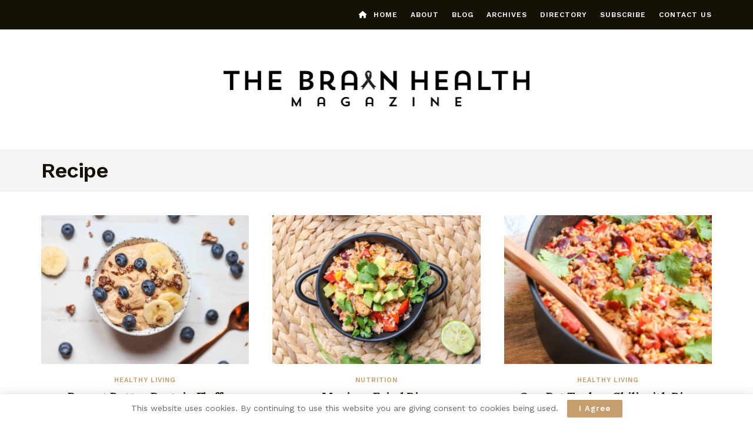

--- FILE ---
content_type: text/html; charset=UTF-8
request_url: https://thebrainhealthmagazine.com/category/recipe/
body_size: 28629
content:
<!doctype html>
<!--[if lt IE 7]> <html class="no-js lt-ie9 lt-ie8 lt-ie7" lang="en-US"> <![endif]-->
<!--[if IE 7]>    <html class="no-js lt-ie9 lt-ie8" lang="en-US"> <![endif]-->
<!--[if IE 8]>    <html class="no-js lt-ie9" lang="en-US"> <![endif]-->
<!--[if IE 9]>    <html class="no-js lt-ie10" lang="en-US"> <![endif]-->
<!--[if gt IE 8]><!--> <html class="no-js" lang="en-US"> <!--<![endif]-->
<head>
    <meta http-equiv="Content-Type" content="text/html; charset=UTF-8" />
    <meta name='viewport' content='width=device-width, initial-scale=1, user-scalable=yes' />
    <link rel="profile" href="http://gmpg.org/xfn/11" />
    <link rel="pingback" href="https://thebrainhealthmagazine.com/xmlrpc.php" />
    <meta name='robots' content='index, follow, max-image-preview:large, max-snippet:-1, max-video-preview:-1' />
	<style>img:is([sizes="auto" i], [sizes^="auto," i]) { contain-intrinsic-size: 3000px 1500px }</style>
	<meta property="og:type" content="website">
<meta property="og:title" content="Peanut Butter Protein Fluff">
<meta property="og:site_name" content="The Brain Health Magazine">
<meta property="og:description" content="By Amy Zellmer, Editor-in-chief What You Need: 1 cup (250g) full-fat Greek yogurt 2 tbsp. peanut butter or almond butter">
<meta property="og:url" content="https://thebrainhealthmagazine.com/category/recipe">
<meta property="og:locale" content="en_US">
<meta property="og:image" content="https://thebrainhealthmagazine.com/wp-content/uploads/2023/05/Screenshot-197.png">
<meta property="og:image:height" content="537">
<meta property="og:image:width" content="819">
<meta name="twitter:card" content="summary">
<meta name="twitter:url" content="https://thebrainhealthmagazine.com/category/recipe">
<meta name="twitter:title" content="Peanut Butter Protein Fluff">
<meta name="twitter:description" content="By Amy Zellmer, Editor-in-chief What You Need: 1 cup (250g) full-fat Greek yogurt 2 tbsp. peanut butter or almond butter">
<meta name="twitter:image" content="https://thebrainhealthmagazine.com/wp-content/uploads/2023/05/Screenshot-197.png">
<meta name="twitter:image:width" content="819">
<meta name="twitter:image:height" content="537">
<meta name="twitter:site" content="http://twitter.com">
			<script type="text/javascript">
			  var jnews_ajax_url = '/?ajax-request=jnews'
			</script>
			<script type="text/javascript">;window.jnews=window.jnews||{},window.jnews.library=window.jnews.library||{},window.jnews.library=function(){"use strict";var e=this;e.win=window,e.doc=document,e.noop=function(){},e.globalBody=e.doc.getElementsByTagName("body")[0],e.globalBody=e.globalBody?e.globalBody:e.doc,e.win.jnewsDataStorage=e.win.jnewsDataStorage||{_storage:new WeakMap,put:function(e,t,n){this._storage.has(e)||this._storage.set(e,new Map),this._storage.get(e).set(t,n)},get:function(e,t){return this._storage.get(e).get(t)},has:function(e,t){return this._storage.has(e)&&this._storage.get(e).has(t)},remove:function(e,t){var n=this._storage.get(e).delete(t);return 0===!this._storage.get(e).size&&this._storage.delete(e),n}},e.windowWidth=function(){return e.win.innerWidth||e.docEl.clientWidth||e.globalBody.clientWidth},e.windowHeight=function(){return e.win.innerHeight||e.docEl.clientHeight||e.globalBody.clientHeight},e.requestAnimationFrame=e.win.requestAnimationFrame||e.win.webkitRequestAnimationFrame||e.win.mozRequestAnimationFrame||e.win.msRequestAnimationFrame||window.oRequestAnimationFrame||function(e){return setTimeout(e,1e3/60)},e.cancelAnimationFrame=e.win.cancelAnimationFrame||e.win.webkitCancelAnimationFrame||e.win.webkitCancelRequestAnimationFrame||e.win.mozCancelAnimationFrame||e.win.msCancelRequestAnimationFrame||e.win.oCancelRequestAnimationFrame||function(e){clearTimeout(e)},e.classListSupport="classList"in document.createElement("_"),e.hasClass=e.classListSupport?function(e,t){return e.classList.contains(t)}:function(e,t){return e.className.indexOf(t)>=0},e.addClass=e.classListSupport?function(t,n){e.hasClass(t,n)||t.classList.add(n)}:function(t,n){e.hasClass(t,n)||(t.className+=" "+n)},e.removeClass=e.classListSupport?function(t,n){e.hasClass(t,n)&&t.classList.remove(n)}:function(t,n){e.hasClass(t,n)&&(t.className=t.className.replace(n,""))},e.objKeys=function(e){var t=[];for(var n in e)Object.prototype.hasOwnProperty.call(e,n)&&t.push(n);return t},e.isObjectSame=function(e,t){var n=!0;return JSON.stringify(e)!==JSON.stringify(t)&&(n=!1),n},e.extend=function(){for(var e,t,n,o=arguments[0]||{},i=1,a=arguments.length;i<a;i++)if(null!==(e=arguments[i]))for(t in e)o!==(n=e[t])&&void 0!==n&&(o[t]=n);return o},e.dataStorage=e.win.jnewsDataStorage,e.isVisible=function(e){return 0!==e.offsetWidth&&0!==e.offsetHeight||e.getBoundingClientRect().length},e.getHeight=function(e){return e.offsetHeight||e.clientHeight||e.getBoundingClientRect().height},e.getWidth=function(e){return e.offsetWidth||e.clientWidth||e.getBoundingClientRect().width},e.supportsPassive=!1;try{var t=Object.defineProperty({},"passive",{get:function(){e.supportsPassive=!0}});"createEvent"in e.doc?e.win.addEventListener("test",null,t):"fireEvent"in e.doc&&e.win.attachEvent("test",null)}catch(e){}e.passiveOption=!!e.supportsPassive&&{passive:!0},e.setStorage=function(e,t){e="jnews-"+e;var n={expired:Math.floor(((new Date).getTime()+432e5)/1e3)};t=Object.assign(n,t);localStorage.setItem(e,JSON.stringify(t))},e.getStorage=function(e){e="jnews-"+e;var t=localStorage.getItem(e);return null!==t&&0<t.length?JSON.parse(localStorage.getItem(e)):{}},e.expiredStorage=function(){var t,n="jnews-";for(var o in localStorage)o.indexOf(n)>-1&&"undefined"!==(t=e.getStorage(o.replace(n,""))).expired&&t.expired<Math.floor((new Date).getTime()/1e3)&&localStorage.removeItem(o)},e.addEvents=function(t,n,o){for(var i in n){var a=["touchstart","touchmove"].indexOf(i)>=0&&!o&&e.passiveOption;"createEvent"in e.doc?t.addEventListener(i,n[i],a):"fireEvent"in e.doc&&t.attachEvent("on"+i,n[i])}},e.removeEvents=function(t,n){for(var o in n)"createEvent"in e.doc?t.removeEventListener(o,n[o]):"fireEvent"in e.doc&&t.detachEvent("on"+o,n[o])},e.triggerEvents=function(t,n,o){var i;o=o||{detail:null};return"createEvent"in e.doc?(!(i=e.doc.createEvent("CustomEvent")||new CustomEvent(n)).initCustomEvent||i.initCustomEvent(n,!0,!1,o),void t.dispatchEvent(i)):"fireEvent"in e.doc?((i=e.doc.createEventObject()).eventType=n,void t.fireEvent("on"+i.eventType,i)):void 0},e.getParents=function(t,n){void 0===n&&(n=e.doc);for(var o=[],i=t.parentNode,a=!1;!a;)if(i){var r=i;r.querySelectorAll(n).length?a=!0:(o.push(r),i=r.parentNode)}else o=[],a=!0;return o},e.forEach=function(e,t,n){for(var o=0,i=e.length;o<i;o++)t.call(n,e[o],o)},e.getText=function(e){return e.innerText||e.textContent},e.setText=function(e,t){var n="object"==typeof t?t.innerText||t.textContent:t;e.innerText&&(e.innerText=n),e.textContent&&(e.textContent=n)},e.httpBuildQuery=function(t){return e.objKeys(t).reduce(function t(n){var o=arguments.length>1&&void 0!==arguments[1]?arguments[1]:null;return function(i,a){var r=n[a];a=encodeURIComponent(a);var s=o?"".concat(o,"[").concat(a,"]"):a;return null==r||"function"==typeof r?(i.push("".concat(s,"=")),i):["number","boolean","string"].includes(typeof r)?(i.push("".concat(s,"=").concat(encodeURIComponent(r))),i):(i.push(e.objKeys(r).reduce(t(r,s),[]).join("&")),i)}}(t),[]).join("&")},e.get=function(t,n,o,i){return o="function"==typeof o?o:e.noop,e.ajax("GET",t,n,o,i)},e.post=function(t,n,o,i){return o="function"==typeof o?o:e.noop,e.ajax("POST",t,n,o,i)},e.ajax=function(t,n,o,i,a){var r=new XMLHttpRequest,s=n,c=e.httpBuildQuery(o);if(t=-1!=["GET","POST"].indexOf(t)?t:"GET",r.open(t,s+("GET"==t?"?"+c:""),!0),"POST"==t&&r.setRequestHeader("Content-type","application/x-www-form-urlencoded"),r.setRequestHeader("X-Requested-With","XMLHttpRequest"),r.onreadystatechange=function(){4===r.readyState&&200<=r.status&&300>r.status&&"function"==typeof i&&i.call(void 0,r.response)},void 0!==a&&!a){return{xhr:r,send:function(){r.send("POST"==t?c:null)}}}return r.send("POST"==t?c:null),{xhr:r}},e.scrollTo=function(t,n,o){function i(e,t,n){this.start=this.position(),this.change=e-this.start,this.currentTime=0,this.increment=20,this.duration=void 0===n?500:n,this.callback=t,this.finish=!1,this.animateScroll()}return Math.easeInOutQuad=function(e,t,n,o){return(e/=o/2)<1?n/2*e*e+t:-n/2*(--e*(e-2)-1)+t},i.prototype.stop=function(){this.finish=!0},i.prototype.move=function(t){e.doc.documentElement.scrollTop=t,e.globalBody.parentNode.scrollTop=t,e.globalBody.scrollTop=t},i.prototype.position=function(){return e.doc.documentElement.scrollTop||e.globalBody.parentNode.scrollTop||e.globalBody.scrollTop},i.prototype.animateScroll=function(){this.currentTime+=this.increment;var t=Math.easeInOutQuad(this.currentTime,this.start,this.change,this.duration);this.move(t),this.currentTime<this.duration&&!this.finish?e.requestAnimationFrame.call(e.win,this.animateScroll.bind(this)):this.callback&&"function"==typeof this.callback&&this.callback()},new i(t,n,o)},e.unwrap=function(t){var n,o=t;e.forEach(t,(function(e,t){n?n+=e:n=e})),o.replaceWith(n)},e.performance={start:function(e){performance.mark(e+"Start")},stop:function(e){performance.mark(e+"End"),performance.measure(e,e+"Start",e+"End")}},e.fps=function(){var t=0,n=0,o=0;!function(){var i=t=0,a=0,r=0,s=document.getElementById("fpsTable"),c=function(t){void 0===document.getElementsByTagName("body")[0]?e.requestAnimationFrame.call(e.win,(function(){c(t)})):document.getElementsByTagName("body")[0].appendChild(t)};null===s&&((s=document.createElement("div")).style.position="fixed",s.style.top="120px",s.style.left="10px",s.style.width="100px",s.style.height="20px",s.style.border="1px solid black",s.style.fontSize="11px",s.style.zIndex="100000",s.style.backgroundColor="white",s.id="fpsTable",c(s));var l=function(){o++,n=Date.now(),(a=(o/(r=(n-t)/1e3)).toPrecision(2))!=i&&(i=a,s.innerHTML=i+"fps"),1<r&&(t=n,o=0),e.requestAnimationFrame.call(e.win,l)};l()}()},e.instr=function(e,t){for(var n=0;n<t.length;n++)if(-1!==e.toLowerCase().indexOf(t[n].toLowerCase()))return!0},e.winLoad=function(t,n){function o(o){if("complete"===e.doc.readyState||"interactive"===e.doc.readyState)return!o||n?setTimeout(t,n||1):t(o),1}o()||e.addEvents(e.win,{load:o})},e.docReady=function(t,n){function o(o){if("complete"===e.doc.readyState||"interactive"===e.doc.readyState)return!o||n?setTimeout(t,n||1):t(o),1}o()||e.addEvents(e.doc,{DOMContentLoaded:o})},e.fireOnce=function(){e.docReady((function(){e.assets=e.assets||[],e.assets.length&&(e.boot(),e.load_assets())}),50)},e.boot=function(){e.length&&e.doc.querySelectorAll("style[media]").forEach((function(e){"not all"==e.getAttribute("media")&&e.removeAttribute("media")}))},e.create_js=function(t,n){var o=e.doc.createElement("script");switch(o.setAttribute("src",t),n){case"defer":o.setAttribute("defer",!0);break;case"async":o.setAttribute("async",!0);break;case"deferasync":o.setAttribute("defer",!0),o.setAttribute("async",!0)}e.globalBody.appendChild(o)},e.load_assets=function(){"object"==typeof e.assets&&e.forEach(e.assets.slice(0),(function(t,n){var o="";t.defer&&(o+="defer"),t.async&&(o+="async"),e.create_js(t.url,o);var i=e.assets.indexOf(t);i>-1&&e.assets.splice(i,1)})),e.assets=jnewsoption.au_scripts=window.jnewsads=[]},e.setCookie=function(e,t,n){var o="";if(n){var i=new Date;i.setTime(i.getTime()+24*n*60*60*1e3),o="; expires="+i.toUTCString()}document.cookie=e+"="+(t||"")+o+"; path=/"},e.getCookie=function(e){for(var t=e+"=",n=document.cookie.split(";"),o=0;o<n.length;o++){for(var i=n[o];" "==i.charAt(0);)i=i.substring(1,i.length);if(0==i.indexOf(t))return i.substring(t.length,i.length)}return null},e.eraseCookie=function(e){document.cookie=e+"=; Path=/; Expires=Thu, 01 Jan 1970 00:00:01 GMT;"},e.docReady((function(){e.globalBody=e.globalBody==e.doc?e.doc.getElementsByTagName("body")[0]:e.globalBody,e.globalBody=e.globalBody?e.globalBody:e.doc})),e.winLoad((function(){e.winLoad((function(){var t=!1;if(void 0!==window.jnewsadmin)if(void 0!==window.file_version_checker){var n=e.objKeys(window.file_version_checker);n.length?n.forEach((function(e){t||"10.0.4"===window.file_version_checker[e]||(t=!0)})):t=!0}else t=!0;t&&(window.jnewsHelper.getMessage(),window.jnewsHelper.getNotice())}),2500)}))},window.jnews.library=new window.jnews.library;</script>
	<!-- This site is optimized with the Yoast SEO plugin v26.2 - https://yoast.com/wordpress/plugins/seo/ -->
	<title>Recipe Archives - The Brain Health Magazine</title>
	<link rel="canonical" href="https://thebrainhealthmagazine.com/category/recipe/" />
	<link rel="next" href="https://thebrainhealthmagazine.com/category/recipe/page/2/" />
	<meta property="og:locale" content="en_US" />
	<meta property="og:type" content="article" />
	<meta property="og:title" content="Recipe Archives - The Brain Health Magazine" />
	<meta property="og:url" content="https://thebrainhealthmagazine.com/category/recipe/" />
	<meta property="og:site_name" content="The Brain Health Magazine" />
	<meta name="twitter:card" content="summary_large_image" />
	<meta name="twitter:site" content="@brainhealthmag" />
	<script type="application/ld+json" class="yoast-schema-graph">{"@context":"https://schema.org","@graph":[{"@type":"CollectionPage","@id":"https://thebrainhealthmagazine.com/category/recipe/","url":"https://thebrainhealthmagazine.com/category/recipe/","name":"Recipe Archives - The Brain Health Magazine","isPartOf":{"@id":"https://thebrainhealthmagazine.com/#website"},"primaryImageOfPage":{"@id":"https://thebrainhealthmagazine.com/category/recipe/#primaryimage"},"image":{"@id":"https://thebrainhealthmagazine.com/category/recipe/#primaryimage"},"thumbnailUrl":"https://thebrainhealthmagazine.com/wp-content/uploads/2023/05/Screenshot-197.png","breadcrumb":{"@id":"https://thebrainhealthmagazine.com/category/recipe/#breadcrumb"},"inLanguage":"en-US"},{"@type":"ImageObject","inLanguage":"en-US","@id":"https://thebrainhealthmagazine.com/category/recipe/#primaryimage","url":"https://thebrainhealthmagazine.com/wp-content/uploads/2023/05/Screenshot-197.png","contentUrl":"https://thebrainhealthmagazine.com/wp-content/uploads/2023/05/Screenshot-197.png","width":819,"height":537},{"@type":"BreadcrumbList","@id":"https://thebrainhealthmagazine.com/category/recipe/#breadcrumb","itemListElement":[{"@type":"ListItem","position":1,"name":"Home","item":"https://thebrainhealthmagazine.com/"},{"@type":"ListItem","position":2,"name":"Recipe"}]},{"@type":"WebSite","@id":"https://thebrainhealthmagazine.com/#website","url":"https://thebrainhealthmagazine.com/","name":"The Brain Health Magazine","description":"A resource for living your best life after brain injury","potentialAction":[{"@type":"SearchAction","target":{"@type":"EntryPoint","urlTemplate":"https://thebrainhealthmagazine.com/?s={search_term_string}"},"query-input":{"@type":"PropertyValueSpecification","valueRequired":true,"valueName":"search_term_string"}}],"inLanguage":"en-US"}]}</script>
	<!-- / Yoast SEO plugin. -->


<link rel='dns-prefetch' href='//fonts.googleapis.com' />
<link rel='preconnect' href='https://fonts.gstatic.com' />
<link rel="alternate" type="application/rss+xml" title="The Brain Health Magazine &raquo; Feed" href="https://thebrainhealthmagazine.com/feed/" />
<link rel="alternate" type="application/rss+xml" title="The Brain Health Magazine &raquo; Recipe Category Feed" href="https://thebrainhealthmagazine.com/category/recipe/feed/" />
		<!-- This site uses the Google Analytics by MonsterInsights plugin v9.11.1 - Using Analytics tracking - https://www.monsterinsights.com/ -->
							<script src="//www.googletagmanager.com/gtag/js?id=G-J14GZ4PB0S"  data-cfasync="false" data-wpfc-render="false" type="text/javascript" async></script>
			<script data-cfasync="false" data-wpfc-render="false" type="text/javascript">
				var mi_version = '9.11.1';
				var mi_track_user = true;
				var mi_no_track_reason = '';
								var MonsterInsightsDefaultLocations = {"page_location":"https:\/\/thebrainhealthmagazine.com\/category\/recipe\/"};
								if ( typeof MonsterInsightsPrivacyGuardFilter === 'function' ) {
					var MonsterInsightsLocations = (typeof MonsterInsightsExcludeQuery === 'object') ? MonsterInsightsPrivacyGuardFilter( MonsterInsightsExcludeQuery ) : MonsterInsightsPrivacyGuardFilter( MonsterInsightsDefaultLocations );
				} else {
					var MonsterInsightsLocations = (typeof MonsterInsightsExcludeQuery === 'object') ? MonsterInsightsExcludeQuery : MonsterInsightsDefaultLocations;
				}

								var disableStrs = [
										'ga-disable-G-J14GZ4PB0S',
									];

				/* Function to detect opted out users */
				function __gtagTrackerIsOptedOut() {
					for (var index = 0; index < disableStrs.length; index++) {
						if (document.cookie.indexOf(disableStrs[index] + '=true') > -1) {
							return true;
						}
					}

					return false;
				}

				/* Disable tracking if the opt-out cookie exists. */
				if (__gtagTrackerIsOptedOut()) {
					for (var index = 0; index < disableStrs.length; index++) {
						window[disableStrs[index]] = true;
					}
				}

				/* Opt-out function */
				function __gtagTrackerOptout() {
					for (var index = 0; index < disableStrs.length; index++) {
						document.cookie = disableStrs[index] + '=true; expires=Thu, 31 Dec 2099 23:59:59 UTC; path=/';
						window[disableStrs[index]] = true;
					}
				}

				if ('undefined' === typeof gaOptout) {
					function gaOptout() {
						__gtagTrackerOptout();
					}
				}
								window.dataLayer = window.dataLayer || [];

				window.MonsterInsightsDualTracker = {
					helpers: {},
					trackers: {},
				};
				if (mi_track_user) {
					function __gtagDataLayer() {
						dataLayer.push(arguments);
					}

					function __gtagTracker(type, name, parameters) {
						if (!parameters) {
							parameters = {};
						}

						if (parameters.send_to) {
							__gtagDataLayer.apply(null, arguments);
							return;
						}

						if (type === 'event') {
														parameters.send_to = monsterinsights_frontend.v4_id;
							var hookName = name;
							if (typeof parameters['event_category'] !== 'undefined') {
								hookName = parameters['event_category'] + ':' + name;
							}

							if (typeof MonsterInsightsDualTracker.trackers[hookName] !== 'undefined') {
								MonsterInsightsDualTracker.trackers[hookName](parameters);
							} else {
								__gtagDataLayer('event', name, parameters);
							}
							
						} else {
							__gtagDataLayer.apply(null, arguments);
						}
					}

					__gtagTracker('js', new Date());
					__gtagTracker('set', {
						'developer_id.dZGIzZG': true,
											});
					if ( MonsterInsightsLocations.page_location ) {
						__gtagTracker('set', MonsterInsightsLocations);
					}
										__gtagTracker('config', 'G-J14GZ4PB0S', {"forceSSL":"true","link_attribution":"true"} );
										window.gtag = __gtagTracker;										(function () {
						/* https://developers.google.com/analytics/devguides/collection/analyticsjs/ */
						/* ga and __gaTracker compatibility shim. */
						var noopfn = function () {
							return null;
						};
						var newtracker = function () {
							return new Tracker();
						};
						var Tracker = function () {
							return null;
						};
						var p = Tracker.prototype;
						p.get = noopfn;
						p.set = noopfn;
						p.send = function () {
							var args = Array.prototype.slice.call(arguments);
							args.unshift('send');
							__gaTracker.apply(null, args);
						};
						var __gaTracker = function () {
							var len = arguments.length;
							if (len === 0) {
								return;
							}
							var f = arguments[len - 1];
							if (typeof f !== 'object' || f === null || typeof f.hitCallback !== 'function') {
								if ('send' === arguments[0]) {
									var hitConverted, hitObject = false, action;
									if ('event' === arguments[1]) {
										if ('undefined' !== typeof arguments[3]) {
											hitObject = {
												'eventAction': arguments[3],
												'eventCategory': arguments[2],
												'eventLabel': arguments[4],
												'value': arguments[5] ? arguments[5] : 1,
											}
										}
									}
									if ('pageview' === arguments[1]) {
										if ('undefined' !== typeof arguments[2]) {
											hitObject = {
												'eventAction': 'page_view',
												'page_path': arguments[2],
											}
										}
									}
									if (typeof arguments[2] === 'object') {
										hitObject = arguments[2];
									}
									if (typeof arguments[5] === 'object') {
										Object.assign(hitObject, arguments[5]);
									}
									if ('undefined' !== typeof arguments[1].hitType) {
										hitObject = arguments[1];
										if ('pageview' === hitObject.hitType) {
											hitObject.eventAction = 'page_view';
										}
									}
									if (hitObject) {
										action = 'timing' === arguments[1].hitType ? 'timing_complete' : hitObject.eventAction;
										hitConverted = mapArgs(hitObject);
										__gtagTracker('event', action, hitConverted);
									}
								}
								return;
							}

							function mapArgs(args) {
								var arg, hit = {};
								var gaMap = {
									'eventCategory': 'event_category',
									'eventAction': 'event_action',
									'eventLabel': 'event_label',
									'eventValue': 'event_value',
									'nonInteraction': 'non_interaction',
									'timingCategory': 'event_category',
									'timingVar': 'name',
									'timingValue': 'value',
									'timingLabel': 'event_label',
									'page': 'page_path',
									'location': 'page_location',
									'title': 'page_title',
									'referrer' : 'page_referrer',
								};
								for (arg in args) {
																		if (!(!args.hasOwnProperty(arg) || !gaMap.hasOwnProperty(arg))) {
										hit[gaMap[arg]] = args[arg];
									} else {
										hit[arg] = args[arg];
									}
								}
								return hit;
							}

							try {
								f.hitCallback();
							} catch (ex) {
							}
						};
						__gaTracker.create = newtracker;
						__gaTracker.getByName = newtracker;
						__gaTracker.getAll = function () {
							return [];
						};
						__gaTracker.remove = noopfn;
						__gaTracker.loaded = true;
						window['__gaTracker'] = __gaTracker;
					})();
									} else {
										console.log("");
					(function () {
						function __gtagTracker() {
							return null;
						}

						window['__gtagTracker'] = __gtagTracker;
						window['gtag'] = __gtagTracker;
					})();
									}
			</script>
							<!-- / Google Analytics by MonsterInsights -->
		<script type="text/javascript">
/* <![CDATA[ */
window._wpemojiSettings = {"baseUrl":"https:\/\/s.w.org\/images\/core\/emoji\/16.0.1\/72x72\/","ext":".png","svgUrl":"https:\/\/s.w.org\/images\/core\/emoji\/16.0.1\/svg\/","svgExt":".svg","source":{"concatemoji":"https:\/\/thebrainhealthmagazine.com\/wp-includes\/js\/wp-emoji-release.min.js?ver=6.8.3"}};
/*! This file is auto-generated */
!function(s,n){var o,i,e;function c(e){try{var t={supportTests:e,timestamp:(new Date).valueOf()};sessionStorage.setItem(o,JSON.stringify(t))}catch(e){}}function p(e,t,n){e.clearRect(0,0,e.canvas.width,e.canvas.height),e.fillText(t,0,0);var t=new Uint32Array(e.getImageData(0,0,e.canvas.width,e.canvas.height).data),a=(e.clearRect(0,0,e.canvas.width,e.canvas.height),e.fillText(n,0,0),new Uint32Array(e.getImageData(0,0,e.canvas.width,e.canvas.height).data));return t.every(function(e,t){return e===a[t]})}function u(e,t){e.clearRect(0,0,e.canvas.width,e.canvas.height),e.fillText(t,0,0);for(var n=e.getImageData(16,16,1,1),a=0;a<n.data.length;a++)if(0!==n.data[a])return!1;return!0}function f(e,t,n,a){switch(t){case"flag":return n(e,"\ud83c\udff3\ufe0f\u200d\u26a7\ufe0f","\ud83c\udff3\ufe0f\u200b\u26a7\ufe0f")?!1:!n(e,"\ud83c\udde8\ud83c\uddf6","\ud83c\udde8\u200b\ud83c\uddf6")&&!n(e,"\ud83c\udff4\udb40\udc67\udb40\udc62\udb40\udc65\udb40\udc6e\udb40\udc67\udb40\udc7f","\ud83c\udff4\u200b\udb40\udc67\u200b\udb40\udc62\u200b\udb40\udc65\u200b\udb40\udc6e\u200b\udb40\udc67\u200b\udb40\udc7f");case"emoji":return!a(e,"\ud83e\udedf")}return!1}function g(e,t,n,a){var r="undefined"!=typeof WorkerGlobalScope&&self instanceof WorkerGlobalScope?new OffscreenCanvas(300,150):s.createElement("canvas"),o=r.getContext("2d",{willReadFrequently:!0}),i=(o.textBaseline="top",o.font="600 32px Arial",{});return e.forEach(function(e){i[e]=t(o,e,n,a)}),i}function t(e){var t=s.createElement("script");t.src=e,t.defer=!0,s.head.appendChild(t)}"undefined"!=typeof Promise&&(o="wpEmojiSettingsSupports",i=["flag","emoji"],n.supports={everything:!0,everythingExceptFlag:!0},e=new Promise(function(e){s.addEventListener("DOMContentLoaded",e,{once:!0})}),new Promise(function(t){var n=function(){try{var e=JSON.parse(sessionStorage.getItem(o));if("object"==typeof e&&"number"==typeof e.timestamp&&(new Date).valueOf()<e.timestamp+604800&&"object"==typeof e.supportTests)return e.supportTests}catch(e){}return null}();if(!n){if("undefined"!=typeof Worker&&"undefined"!=typeof OffscreenCanvas&&"undefined"!=typeof URL&&URL.createObjectURL&&"undefined"!=typeof Blob)try{var e="postMessage("+g.toString()+"("+[JSON.stringify(i),f.toString(),p.toString(),u.toString()].join(",")+"));",a=new Blob([e],{type:"text/javascript"}),r=new Worker(URL.createObjectURL(a),{name:"wpTestEmojiSupports"});return void(r.onmessage=function(e){c(n=e.data),r.terminate(),t(n)})}catch(e){}c(n=g(i,f,p,u))}t(n)}).then(function(e){for(var t in e)n.supports[t]=e[t],n.supports.everything=n.supports.everything&&n.supports[t],"flag"!==t&&(n.supports.everythingExceptFlag=n.supports.everythingExceptFlag&&n.supports[t]);n.supports.everythingExceptFlag=n.supports.everythingExceptFlag&&!n.supports.flag,n.DOMReady=!1,n.readyCallback=function(){n.DOMReady=!0}}).then(function(){return e}).then(function(){var e;n.supports.everything||(n.readyCallback(),(e=n.source||{}).concatemoji?t(e.concatemoji):e.wpemoji&&e.twemoji&&(t(e.twemoji),t(e.wpemoji)))}))}((window,document),window._wpemojiSettings);
/* ]]> */
</script>
<style id='wp-emoji-styles-inline-css' type='text/css'>

	img.wp-smiley, img.emoji {
		display: inline !important;
		border: none !important;
		box-shadow: none !important;
		height: 1em !important;
		width: 1em !important;
		margin: 0 0.07em !important;
		vertical-align: -0.1em !important;
		background: none !important;
		padding: 0 !important;
	}
</style>
<link rel='stylesheet' id='jnews-faq-css' href='https://thebrainhealthmagazine.com/wp-content/plugins/jnews-essential/assets/css/faq.css?ver=12.0.2' type='text/css' media='all' />
<link rel='stylesheet' id='js_composer_front-css' href='https://thebrainhealthmagazine.com/wp-content/plugins/js_composer/assets/css/js_composer.min.css?ver=8.7.1' type='text/css' media='all' />
<link rel='stylesheet' id='jeg_customizer_font-css' href='//fonts.googleapis.com/css?family=Work+Sans%3Aregular%2C600%7CLora%3Aregular%2C700&#038;display=swap&#038;ver=1.3.2' type='text/css' media='all' />
<link rel='stylesheet' id='font-awesome-css' href='https://thebrainhealthmagazine.com/wp-content/themes/jnews/assets/fonts/font-awesome/font-awesome.min.css?ver=12.0.1' type='text/css' media='all' />
<link rel='stylesheet' id='jnews-frontend-css' href='https://thebrainhealthmagazine.com/wp-content/themes/jnews/assets/dist/frontend.min.css?ver=12.0.1' type='text/css' media='all' />
<link rel='stylesheet' id='jnews-js-composer-css' href='https://thebrainhealthmagazine.com/wp-content/themes/jnews/assets/css/js-composer-frontend.css?ver=12.0.1' type='text/css' media='all' />
<link rel='stylesheet' id='jnews-style-css' href='https://thebrainhealthmagazine.com/wp-content/themes/jnews/style.css?ver=12.0.1' type='text/css' media='all' />
<link rel='stylesheet' id='jnews-darkmode-css' href='https://thebrainhealthmagazine.com/wp-content/themes/jnews/assets/css/darkmode.css?ver=12.0.1' type='text/css' media='all' />
<link rel='stylesheet' id='jnews-scheme-css' href='https://thebrainhealthmagazine.com/wp-content/themes/jnews/data/import/classic-blog/scheme.css?ver=12.0.1' type='text/css' media='all' />
<script type="text/javascript" src="https://thebrainhealthmagazine.com/wp-content/plugins/google-analytics-for-wordpress/assets/js/frontend-gtag.min.js?ver=9.11.1" id="monsterinsights-frontend-script-js" async="async" data-wp-strategy="async"></script>
<script data-cfasync="false" data-wpfc-render="false" type="text/javascript" id='monsterinsights-frontend-script-js-extra'>/* <![CDATA[ */
var monsterinsights_frontend = {"js_events_tracking":"true","download_extensions":"doc,pdf,ppt,zip,xls,docx,pptx,xlsx","inbound_paths":"[{\"path\":\"\\\/go\\\/\",\"label\":\"affiliate\"},{\"path\":\"\\\/recommend\\\/\",\"label\":\"affiliate\"}]","home_url":"https:\/\/thebrainhealthmagazine.com","hash_tracking":"false","v4_id":"G-J14GZ4PB0S"};/* ]]> */
</script>
<script type="text/javascript" src="https://thebrainhealthmagazine.com/wp-includes/js/jquery/jquery.min.js?ver=3.7.1" id="jquery-core-js"></script>
<script type="text/javascript" src="https://thebrainhealthmagazine.com/wp-includes/js/jquery/jquery-migrate.min.js?ver=3.4.1" id="jquery-migrate-js"></script>
<script></script><link rel="https://api.w.org/" href="https://thebrainhealthmagazine.com/wp-json/" /><link rel="alternate" title="JSON" type="application/json" href="https://thebrainhealthmagazine.com/wp-json/wp/v2/categories/279" /><link rel="EditURI" type="application/rsd+xml" title="RSD" href="https://thebrainhealthmagazine.com/xmlrpc.php?rsd" />
<meta name="generator" content="WordPress 6.8.3" />
<meta name="generator" content="Powered by WPBakery Page Builder - drag and drop page builder for WordPress."/>
<meta name="generator" content="Powered by Slider Revolution 6.7.21 - responsive, Mobile-Friendly Slider Plugin for WordPress with comfortable drag and drop interface." />
<script type='application/ld+json'>{"@context":"http:\/\/schema.org","@type":"Organization","@id":"https:\/\/thebrainhealthmagazine.com\/#organization","url":"https:\/\/thebrainhealthmagazine.com\/","name":"","logo":{"@type":"ImageObject","url":""},"sameAs":["http:\/\/facebook.com","http:\/\/twitter.com","http:\/\/instagram.com\/jegtheme","https:\/\/www.pinterest.com\/thebrainhealthmag\/"]}</script>
<script type='application/ld+json'>{"@context":"http:\/\/schema.org","@type":"WebSite","@id":"https:\/\/thebrainhealthmagazine.com\/#website","url":"https:\/\/thebrainhealthmagazine.com\/","name":"","potentialAction":{"@type":"SearchAction","target":"https:\/\/thebrainhealthmagazine.com\/?s={search_term_string}","query-input":"required name=search_term_string"}}</script>
<link rel="icon" href="https://thebrainhealthmagazine.com/wp-content/uploads/2019/09/cropped-favicon-32x32.png" sizes="32x32" />
<link rel="icon" href="https://thebrainhealthmagazine.com/wp-content/uploads/2019/09/cropped-favicon-192x192.png" sizes="192x192" />
<link rel="apple-touch-icon" href="https://thebrainhealthmagazine.com/wp-content/uploads/2019/09/cropped-favicon-180x180.png" />
<meta name="msapplication-TileImage" content="https://thebrainhealthmagazine.com/wp-content/uploads/2019/09/cropped-favicon-270x270.png" />
<style id="jeg_dynamic_css" type="text/css" data-type="jeg_custom-css">.jeg_container, .jeg_content, .jeg_boxed .jeg_main .jeg_container, .jeg_autoload_separator { background-color : ; } body,.newsfeed_carousel.owl-carousel .owl-nav div,.jeg_filter_button,.owl-carousel .owl-nav div,.jeg_readmore,.jeg_hero_style_7 .jeg_post_meta a,.widget_calendar thead th,.widget_calendar tfoot a,.jeg_socialcounter a,.entry-header .jeg_meta_like a,.entry-header .jeg_meta_comment a,.entry-content tbody tr:hover,.entry-content th,.jeg_splitpost_nav li:hover a,#breadcrumbs a,.jeg_author_socials a:hover,.jeg_footer_content a,.jeg_footer_bottom a,.jeg_cartcontent,.woocommerce .woocommerce-breadcrumb a { color : #666666; } a,.jeg_menu_style_5 > li > a:hover,.jeg_menu_style_5 > li.sfHover > a,.jeg_menu_style_5 > li.current-menu-item > a,.jeg_menu_style_5 > li.current-menu-ancestor > a,.jeg_navbar .jeg_menu:not(.jeg_main_menu) > li > a:hover,.jeg_midbar .jeg_menu:not(.jeg_main_menu) > li > a:hover,.jeg_side_tabs li.active,.jeg_block_heading_5 strong,.jeg_block_heading_6 strong,.jeg_block_heading_7 strong,.jeg_block_heading_8 strong,.jeg_subcat_list li a:hover,.jeg_subcat_list li button:hover,.jeg_pl_lg_7 .jeg_thumb .jeg_post_category a,.jeg_pl_xs_2:before,.jeg_pl_xs_4 .jeg_postblock_content:before,.jeg_postblock .jeg_post_title a:hover,.jeg_hero_style_6 .jeg_post_title a:hover,.jeg_sidefeed .jeg_pl_xs_3 .jeg_post_title a:hover,.widget_jnews_popular .jeg_post_title a:hover,.jeg_meta_author a,.widget_archive li a:hover,.widget_pages li a:hover,.widget_meta li a:hover,.widget_recent_entries li a:hover,.widget_rss li a:hover,.widget_rss cite,.widget_categories li a:hover,.widget_categories li.current-cat > a,#breadcrumbs a:hover,.jeg_share_count .counts,.commentlist .bypostauthor > .comment-body > .comment-author > .fn,span.required,.jeg_review_title,.bestprice .price,.authorlink a:hover,.jeg_vertical_playlist .jeg_video_playlist_play_icon,.jeg_vertical_playlist .jeg_video_playlist_item.active .jeg_video_playlist_thumbnail:before,.jeg_horizontal_playlist .jeg_video_playlist_play,.woocommerce li.product .pricegroup .button,.widget_display_forums li a:hover,.widget_display_topics li:before,.widget_display_replies li:before,.widget_display_views li:before,.bbp-breadcrumb a:hover,.jeg_mobile_menu li.sfHover > a,.jeg_mobile_menu li a:hover,.split-template-6 .pagenum { color : #c69d6d; } .jeg_menu_style_1 > li > a:before,.jeg_menu_style_2 > li > a:before,.jeg_menu_style_3 > li > a:before,.jeg_side_toggle,.jeg_slide_caption .jeg_post_category a,.jeg_slider_type_1 .owl-nav .owl-next,.jeg_block_heading_1 .jeg_block_title span,.jeg_block_heading_2 .jeg_block_title span,.jeg_block_heading_3,.jeg_block_heading_4 .jeg_block_title span,.jeg_block_heading_6:after,.jeg_pl_lg_box .jeg_post_category a,.jeg_pl_md_box .jeg_post_category a,.jeg_readmore:hover,.jeg_thumb .jeg_post_category a,.jeg_block_loadmore a:hover, .jeg_postblock.alt .jeg_block_loadmore a:hover,.jeg_block_loadmore a.active,.jeg_postblock_carousel_2 .jeg_post_category a,.jeg_heroblock .jeg_post_category a,.jeg_pagenav_1 .page_number.active,.jeg_pagenav_1 .page_number.active:hover,input[type="submit"],.btn,.button,.widget_tag_cloud a:hover,.popularpost_item:hover .jeg_post_title a:before,.jeg_splitpost_4 .page_nav,.jeg_splitpost_5 .page_nav,.jeg_post_via a:hover,.jeg_post_source a:hover,.jeg_post_tags a:hover,.comment-reply-title small a:before,.comment-reply-title small a:after,.jeg_storelist .productlink,.authorlink li.active a:before,.jeg_footer.dark .socials_widget:not(.nobg) a:hover .fa,.jeg_breakingnews_title,.jeg_overlay_slider_bottom.owl-carousel .owl-nav div,.jeg_overlay_slider_bottom.owl-carousel .owl-nav div:hover,.jeg_vertical_playlist .jeg_video_playlist_current,.woocommerce span.onsale,.woocommerce #respond input#submit:hover,.woocommerce a.button:hover,.woocommerce button.button:hover,.woocommerce input.button:hover,.woocommerce #respond input#submit.alt,.woocommerce a.button.alt,.woocommerce button.button.alt,.woocommerce input.button.alt,.jeg_popup_post .caption,.jeg_footer.dark input[type="submit"],.jeg_footer.dark .btn,.jeg_footer.dark .button,.footer_widget.widget_tag_cloud a:hover, .jeg_inner_content .content-inner .jeg_post_category a:hover, #buddypress .standard-form button, #buddypress a.button, #buddypress input[type="submit"], #buddypress input[type="button"], #buddypress input[type="reset"], #buddypress ul.button-nav li a, #buddypress .generic-button a, #buddypress .generic-button button, #buddypress .comment-reply-link, #buddypress a.bp-title-button, #buddypress.buddypress-wrap .members-list li .user-update .activity-read-more a, div#buddypress .standard-form button:hover,div#buddypress a.button:hover,div#buddypress input[type="submit"]:hover,div#buddypress input[type="button"]:hover,div#buddypress input[type="reset"]:hover,div#buddypress ul.button-nav li a:hover,div#buddypress .generic-button a:hover,div#buddypress .generic-button button:hover,div#buddypress .comment-reply-link:hover,div#buddypress a.bp-title-button:hover,div#buddypress.buddypress-wrap .members-list li .user-update .activity-read-more a:hover, #buddypress #item-nav .item-list-tabs ul li a:before, .jeg_inner_content .jeg_meta_container .follow-wrapper a { background-color : #c69d6d; } .jeg_block_heading_7 .jeg_block_title span, .jeg_readmore:hover, .jeg_block_loadmore a:hover, .jeg_block_loadmore a.active, .jeg_pagenav_1 .page_number.active, .jeg_pagenav_1 .page_number.active:hover, .jeg_pagenav_3 .page_number:hover, .jeg_prevnext_post a:hover h3, .jeg_overlay_slider .jeg_post_category, .jeg_sidefeed .jeg_post.active, .jeg_vertical_playlist.jeg_vertical_playlist .jeg_video_playlist_item.active .jeg_video_playlist_thumbnail img, .jeg_horizontal_playlist .jeg_video_playlist_item.active { border-color : #c69d6d; } .jeg_tabpost_nav li.active, .woocommerce div.product .woocommerce-tabs ul.tabs li.active { border-bottom-color : #c69d6d; } .jeg_post_meta .fa, .entry-header .jeg_post_meta .fa, .jeg_review_stars, .jeg_price_review_list { color : #141204; } .jeg_share_button.share-float.share-monocrhome a { background-color : #141204; } h1,h2,h3,h4,h5,h6,.jeg_post_title a,.entry-header .jeg_post_title,.jeg_hero_style_7 .jeg_post_title a,.jeg_block_title,.jeg_splitpost_bar .current_title,.jeg_video_playlist_title,.gallery-caption { color : #141204; } .split-template-9 .pagenum, .split-template-10 .pagenum, .split-template-11 .pagenum, .split-template-12 .pagenum, .split-template-13 .pagenum, .split-template-15 .pagenum, .split-template-18 .pagenum, .split-template-20 .pagenum, .split-template-19 .current_title span, .split-template-20 .current_title span { background-color : #141204; } .entry-content .content-inner p, .entry-content .content-inner span, .entry-content .intro-text { color : ; } .entry-content .content-inner a { color : ; } .jeg_topbar .jeg_nav_row, .jeg_topbar .jeg_search_no_expand .jeg_search_input { line-height : px; } .jeg_topbar .jeg_nav_row, .jeg_topbar .jeg_nav_icon { height : px; } .jeg_topbar, .jeg_topbar.dark, .jeg_topbar.custom { background : ; } .jeg_topbar, .jeg_topbar.dark { border-color : ; color : ; border-top-width : px; border-top-color : ; } .jeg_topbar .jeg_nav_item, .jeg_topbar.dark .jeg_nav_item { border-color : ; } .jeg_topbar a, .jeg_topbar.dark a { color : ; } .jeg_midbar { height : 205px; background-image : url(""); } .jeg_midbar, .jeg_midbar.dark { background-color : ; border-bottom-width : 1px; border-bottom-color : ; color : ; } .jeg_midbar a, .jeg_midbar.dark a { color : ; } .jeg_header .jeg_bottombar.jeg_navbar,.jeg_bottombar .jeg_nav_icon { height : px; } .jeg_header .jeg_bottombar.jeg_navbar, .jeg_header .jeg_bottombar .jeg_main_menu:not(.jeg_menu_style_1) > li > a, .jeg_header .jeg_bottombar .jeg_menu_style_1 > li, .jeg_header .jeg_bottombar .jeg_menu:not(.jeg_main_menu) > li > a { line-height : px; } .jeg_header .jeg_bottombar.jeg_navbar_wrapper:not(.jeg_navbar_boxed), .jeg_header .jeg_bottombar.jeg_navbar_boxed .jeg_nav_row { background : #141204; } .jeg_header .jeg_navbar_menuborder .jeg_main_menu > li:not(:last-child), .jeg_header .jeg_navbar_menuborder .jeg_nav_item, .jeg_navbar_boxed .jeg_nav_row, .jeg_header .jeg_navbar_menuborder:not(.jeg_navbar_boxed) .jeg_nav_left .jeg_nav_item:first-child { border-color : ; } .jeg_header .jeg_bottombar, .jeg_header .jeg_bottombar.jeg_navbar_dark { color : ; } .jeg_header .jeg_bottombar a, .jeg_header .jeg_bottombar.jeg_navbar_dark a { color : ; } .jeg_header .jeg_bottombar a:hover, .jeg_header .jeg_bottombar.jeg_navbar_dark a:hover, .jeg_header .jeg_bottombar .jeg_menu:not(.jeg_main_menu) > li > a:hover { color : ; } .jeg_header .jeg_bottombar, .jeg_header .jeg_bottombar.jeg_navbar_dark, .jeg_bottombar.jeg_navbar_boxed .jeg_nav_row, .jeg_bottombar.jeg_navbar_dark.jeg_navbar_boxed .jeg_nav_row { border-top-width : px; border-bottom-width : px; } .jeg_header_wrapper .jeg_bottombar, .jeg_header_wrapper .jeg_bottombar.jeg_navbar_dark, .jeg_bottombar.jeg_navbar_boxed .jeg_nav_row, .jeg_bottombar.jeg_navbar_dark.jeg_navbar_boxed .jeg_nav_row { border-top-color : ; border-bottom-color : ; } .jeg_stickybar.jeg_navbar,.jeg_navbar .jeg_nav_icon { height : px; } .jeg_stickybar.jeg_navbar, .jeg_stickybar .jeg_main_menu:not(.jeg_menu_style_1) > li > a, .jeg_stickybar .jeg_menu_style_1 > li, .jeg_stickybar .jeg_menu:not(.jeg_main_menu) > li > a { line-height : px; } .jeg_header_sticky .jeg_navbar_wrapper:not(.jeg_navbar_boxed), .jeg_header_sticky .jeg_navbar_boxed .jeg_nav_row { background : #141204; } .jeg_header_sticky .jeg_navbar_menuborder .jeg_main_menu > li:not(:last-child), .jeg_header_sticky .jeg_navbar_menuborder .jeg_nav_item, .jeg_navbar_boxed .jeg_nav_row, .jeg_header_sticky .jeg_navbar_menuborder:not(.jeg_navbar_boxed) .jeg_nav_left .jeg_nav_item:first-child { border-color : ; } .jeg_stickybar, .jeg_stickybar.dark { color : ; border-bottom-width : 0px; } .jeg_stickybar a, .jeg_stickybar.dark a { color : ; } .jeg_stickybar, .jeg_stickybar.dark, .jeg_stickybar.jeg_navbar_boxed .jeg_nav_row { border-bottom-color : ; } .jeg_mobile_bottombar { height : px; line-height : px; } .jeg_mobile_midbar, .jeg_mobile_midbar.dark { background : #dddddd; color : ; border-top-width : px; border-top-color : ; } .jeg_mobile_midbar a, .jeg_mobile_midbar.dark a { color : ; } .jeg_header .socials_widget > a > i.fa:before { color : #ffffff; } .jeg_header .socials_widget > a > i.fa { background-color : ; } .jeg_aside_item.socials_widget > a > i.fa:before { color : #141104; } .jeg_top_date { color : ; background : ; } .jeg_header .jeg_button_1 .btn { background : ; color : ; border-color : ; } .jeg_header .jeg_button_1 .btn:hover { background : ; } .jeg_header .jeg_button_2 .btn { background : ; color : ; border-color : ; } .jeg_header .jeg_button_2 .btn:hover { background : ; } .jeg_header .jeg_button_3 .btn { background : ; color : ; border-color : ; } .jeg_header .jeg_button_3 .btn:hover { background : ; } .jeg_header .jeg_vertical_menu.jeg_vertical_menu_1 { border-top-width : px; border-top-color : ; } .jeg_header .jeg_vertical_menu.jeg_vertical_menu_1 a { border-top-color : ; } .jeg_header .jeg_vertical_menu.jeg_vertical_menu_2 { border-top-width : px; border-top-color : ; } .jeg_header .jeg_vertical_menu.jeg_vertical_menu_2 a { border-top-color : ; } .jeg_header .jeg_vertical_menu.jeg_vertical_menu_3 { border-top-width : px; border-top-color : ; } .jeg_header .jeg_vertical_menu.jeg_vertical_menu_3 a { border-top-color : ; } .jeg_header .jeg_vertical_menu.jeg_vertical_menu_4 { border-top-width : px; border-top-color : ; } .jeg_header .jeg_vertical_menu.jeg_vertical_menu_4 a { border-top-color : ; } .jeg_lang_switcher { color : ; background : ; } .jeg_nav_icon .jeg_mobile_toggle.toggle_btn { color : #ffffff; } .jeg_navbar_mobile_wrapper .jeg_nav_item a.jeg_mobile_toggle, .jeg_navbar_mobile_wrapper .dark .jeg_nav_item a.jeg_mobile_toggle { color : #ffffff; } .cartdetail.woocommerce .jeg_carticon { color : ; } .cartdetail.woocommerce .cartlink { color : ; } .jeg_cart.cartdetail .jeg_cartcontent { background-color : ; } .cartdetail.woocommerce ul.cart_list li a, .cartdetail.woocommerce ul.product_list_widget li a, .cartdetail.woocommerce .widget_shopping_cart_content .total { color : ; } .cartdetail.woocommerce .cart_list .quantity, .cartdetail.woocommerce .product_list_widget .quantity { color : ; } .cartdetail.woocommerce .widget_shopping_cart_content .total { border-top-color : ; border-bottom-color : ; } .cartdetail.woocommerce .widget_shopping_cart_content .button { background-color : ; } .cartdetail.woocommerce a.button { color : ; } .cartdetail.woocommerce a.button:hover { background-color : ; color : ; } .jeg_cart_icon.woocommerce .jeg_carticon { color : ; } .jeg_cart_icon .jeg_cartcontent { background-color : ; } .jeg_cart_icon.woocommerce ul.cart_list li a, .jeg_cart_icon.woocommerce ul.product_list_widget li a, .jeg_cart_icon.woocommerce .widget_shopping_cart_content .total { color : ; } .jeg_cart_icon.woocommerce .cart_list .quantity, .jeg_cart_icon.woocommerce .product_list_widget .quantity { color : ; } .jeg_cart_icon.woocommerce .widget_shopping_cart_content .total { border-top-color : ; border-bottom-color : ; } .jeg_cart_icon.woocommerce .widget_shopping_cart_content .button { background-color : ; } .jeg_cart_icon.woocommerce a.button { color : ; } .jeg_cart_icon.woocommerce a.button:hover { background-color : ; color : ; } .jeg_nav_account, .jeg_navbar .jeg_nav_account .jeg_menu > li > a, .jeg_midbar .jeg_nav_account .jeg_menu > li > a { color : ; } .jeg_menu.jeg_accountlink li > ul { background-color : ; } .jeg_menu.jeg_accountlink li > ul, .jeg_menu.jeg_accountlink li > ul li > a, .jeg_menu.jeg_accountlink li > ul li:hover > a, .jeg_menu.jeg_accountlink li > ul li.sfHover > a { color : ; } .jeg_menu.jeg_accountlink li > ul li:hover > a, .jeg_menu.jeg_accountlink li > ul li.sfHover > a { background-color : ; } .jeg_menu.jeg_accountlink li > ul, .jeg_menu.jeg_accountlink li > ul li a { border-color : ; } .jeg_header .jeg_search_wrapper.search_icon .jeg_search_toggle { color : #ffffff; } .jeg_header .jeg_search_wrapper.jeg_search_popup_expand .jeg_search_form, .jeg_header .jeg_search_popup_expand .jeg_search_result { background : ; } .jeg_header .jeg_search_expanded .jeg_search_popup_expand .jeg_search_form:before { border-bottom-color : ; } .jeg_header .jeg_search_wrapper.jeg_search_popup_expand .jeg_search_form, .jeg_header .jeg_search_popup_expand .jeg_search_result, .jeg_header .jeg_search_popup_expand .jeg_search_result .search-noresult, .jeg_header .jeg_search_popup_expand .jeg_search_result .search-all-button { border-color : ; } .jeg_header .jeg_search_expanded .jeg_search_popup_expand .jeg_search_form:after { border-bottom-color : ; } .jeg_header .jeg_search_wrapper.jeg_search_popup_expand .jeg_search_form .jeg_search_input { background : ; border-color : ; } .jeg_header .jeg_search_popup_expand .jeg_search_form .jeg_search_button { color : ; } .jeg_header .jeg_search_wrapper.jeg_search_popup_expand .jeg_search_form .jeg_search_input, .jeg_header .jeg_search_popup_expand .jeg_search_result a, .jeg_header .jeg_search_popup_expand .jeg_search_result .search-link { color : ; } .jeg_header .jeg_search_popup_expand .jeg_search_form .jeg_search_input::-webkit-input-placeholder { color : ; } .jeg_header .jeg_search_popup_expand .jeg_search_form .jeg_search_input:-moz-placeholder { color : ; } .jeg_header .jeg_search_popup_expand .jeg_search_form .jeg_search_input::-moz-placeholder { color : ; } .jeg_header .jeg_search_popup_expand .jeg_search_form .jeg_search_input:-ms-input-placeholder { color : ; } .jeg_header .jeg_search_popup_expand .jeg_search_result { background-color : ; } .jeg_header .jeg_search_popup_expand .jeg_search_result, .jeg_header .jeg_search_popup_expand .jeg_search_result .search-link { border-color : ; } .jeg_header .jeg_search_popup_expand .jeg_search_result a, .jeg_header .jeg_search_popup_expand .jeg_search_result .search-link { color : ; } .jeg_header .jeg_search_expanded .jeg_search_modal_expand .jeg_search_toggle i, .jeg_header .jeg_search_expanded .jeg_search_modal_expand .jeg_search_button, .jeg_header .jeg_search_expanded .jeg_search_modal_expand .jeg_search_input { color : ; } .jeg_header .jeg_search_expanded .jeg_search_modal_expand .jeg_search_input { border-bottom-color : ; } .jeg_header .jeg_search_expanded .jeg_search_modal_expand .jeg_search_input::-webkit-input-placeholder { color : ; } .jeg_header .jeg_search_expanded .jeg_search_modal_expand .jeg_search_input:-moz-placeholder { color : ; } .jeg_header .jeg_search_expanded .jeg_search_modal_expand .jeg_search_input::-moz-placeholder { color : ; } .jeg_header .jeg_search_expanded .jeg_search_modal_expand .jeg_search_input:-ms-input-placeholder { color : ; } .jeg_header .jeg_search_expanded .jeg_search_modal_expand { background : ; } .jeg_navbar_mobile .jeg_search_wrapper .jeg_search_toggle, .jeg_navbar_mobile .dark .jeg_search_wrapper .jeg_search_toggle { color : ; } .jeg_navbar_mobile .jeg_search_popup_expand .jeg_search_form, .jeg_navbar_mobile .jeg_search_popup_expand .jeg_search_result { background : ; } .jeg_navbar_mobile .jeg_search_expanded .jeg_search_popup_expand .jeg_search_toggle:before { border-bottom-color : ; } .jeg_navbar_mobile .jeg_search_wrapper.jeg_search_popup_expand .jeg_search_form, .jeg_navbar_mobile .jeg_search_popup_expand .jeg_search_result, .jeg_navbar_mobile .jeg_search_popup_expand .jeg_search_result .search-noresult, .jeg_navbar_mobile .jeg_search_popup_expand .jeg_search_result .search-all-button { border-color : ; } .jeg_navbar_mobile .jeg_search_expanded .jeg_search_popup_expand .jeg_search_toggle:after { border-bottom-color : ; } .jeg_navbar_mobile .jeg_search_popup_expand .jeg_search_form .jeg_search_input { background : ; border-color : ; } .jeg_navbar_mobile .jeg_search_popup_expand .jeg_search_form .jeg_search_button { color : ; } .jeg_navbar_mobile .jeg_search_wrapper.jeg_search_popup_expand .jeg_search_form .jeg_search_input, .jeg_navbar_mobile .jeg_search_popup_expand .jeg_search_result a, .jeg_navbar_mobile .jeg_search_popup_expand .jeg_search_result .search-link { color : ; } .jeg_navbar_mobile .jeg_search_popup_expand .jeg_search_input::-webkit-input-placeholder { color : ; } .jeg_navbar_mobile .jeg_search_popup_expand .jeg_search_input:-moz-placeholder { color : ; } .jeg_navbar_mobile .jeg_search_popup_expand .jeg_search_input::-moz-placeholder { color : ; } .jeg_navbar_mobile .jeg_search_popup_expand .jeg_search_input:-ms-input-placeholder { color : ; } .jeg_nav_search { width : 38%; } .jeg_header .jeg_search_no_expand .jeg_search_form .jeg_search_input { background-color : rgba(10,10,10,0); border-color : ; } .jeg_header .jeg_search_no_expand .jeg_search_form button.jeg_search_button { color : ; } .jeg_header .jeg_search_wrapper.jeg_search_no_expand .jeg_search_form .jeg_search_input { color : ; } .jeg_header .jeg_search_no_expand .jeg_search_form .jeg_search_input::-webkit-input-placeholder { color : ; } .jeg_header .jeg_search_no_expand .jeg_search_form .jeg_search_input:-moz-placeholder { color : ; } .jeg_header .jeg_search_no_expand .jeg_search_form .jeg_search_input::-moz-placeholder { color : ; } .jeg_header .jeg_search_no_expand .jeg_search_form .jeg_search_input:-ms-input-placeholder { color : ; } .jeg_header .jeg_search_no_expand .jeg_search_result { background-color : ; } .jeg_header .jeg_search_no_expand .jeg_search_result, .jeg_header .jeg_search_no_expand .jeg_search_result .search-link { border-color : ; } .jeg_header .jeg_search_no_expand .jeg_search_result a, .jeg_header .jeg_search_no_expand .jeg_search_result .search-link { color : ; } #jeg_off_canvas .jeg_mobile_wrapper .jeg_search_result { background-color : ; } #jeg_off_canvas .jeg_search_result.with_result .search-all-button { border-color : ; } #jeg_off_canvas .jeg_mobile_wrapper .jeg_search_result a,#jeg_off_canvas .jeg_mobile_wrapper .jeg_search_result .search-link { color : ; } .jeg_header .jeg_menu.jeg_main_menu > li > a { color : #ffffff; } .jeg_menu_style_1 > li > a:before, .jeg_menu_style_2 > li > a:before, .jeg_menu_style_3 > li > a:before { background : ; } .jeg_header .jeg_menu.jeg_main_menu > li > a:hover, .jeg_header .jeg_menu.jeg_main_menu > li.sfHover > a, .jeg_header .jeg_menu.jeg_main_menu > li > .sf-with-ul:hover:after, .jeg_header .jeg_menu.jeg_main_menu > li.sfHover > .sf-with-ul:after, .jeg_header .jeg_menu_style_4 > li.current-menu-item > a, .jeg_header .jeg_menu_style_4 > li.current-menu-ancestor > a, .jeg_header .jeg_menu_style_5 > li.current-menu-item > a, .jeg_header .jeg_menu_style_5 > li.current-menu-ancestor > a { color : #c69d6d; } .jeg_navbar_wrapper .sf-arrows .sf-with-ul:after { color : ; } .jeg_navbar_wrapper .jeg_menu li > ul { background : ; } .jeg_navbar_wrapper .jeg_menu li > ul li > a { color : ; } .jeg_navbar_wrapper .jeg_menu li > ul li:hover > a, .jeg_navbar_wrapper .jeg_menu li > ul li.sfHover > a, .jeg_navbar_wrapper .jeg_menu li > ul li.current-menu-item > a, .jeg_navbar_wrapper .jeg_menu li > ul li.current-menu-ancestor > a { background : ; } .jeg_header .jeg_navbar_wrapper .jeg_menu li > ul li:hover > a, .jeg_header .jeg_navbar_wrapper .jeg_menu li > ul li.sfHover > a, .jeg_header .jeg_navbar_wrapper .jeg_menu li > ul li.current-menu-item > a, .jeg_header .jeg_navbar_wrapper .jeg_menu li > ul li.current-menu-ancestor > a, .jeg_header .jeg_navbar_wrapper .jeg_menu li > ul li:hover > .sf-with-ul:after, .jeg_header .jeg_navbar_wrapper .jeg_menu li > ul li.sfHover > .sf-with-ul:after, .jeg_header .jeg_navbar_wrapper .jeg_menu li > ul li.current-menu-item > .sf-with-ul:after, .jeg_header .jeg_navbar_wrapper .jeg_menu li > ul li.current-menu-ancestor > .sf-with-ul:after { color : ; } .jeg_navbar_wrapper .jeg_menu li > ul li a { border-color : ; } .jeg_megamenu .sub-menu .jeg_newsfeed_subcat { background-color : ; border-right-color : ; } .jeg_megamenu .sub-menu .jeg_newsfeed_subcat li.active { border-color : ; background-color : ; } .jeg_navbar_wrapper .jeg_megamenu .sub-menu .jeg_newsfeed_subcat li a { color : ; } .jeg_megamenu .sub-menu .jeg_newsfeed_subcat li.active a { color : ; } .jeg_megamenu .sub-menu { background-color : ; } .jeg_megamenu .sub-menu .newsfeed_overlay { background-color : ; } .jeg_megamenu .sub-menu .newsfeed_overlay .jeg_preloader span { background-color : ; } .jeg_megamenu .sub-menu .jeg_newsfeed_list .jeg_newsfeed_item .jeg_post_title a { color : ; } .jeg_newsfeed_tags h3 { color : ; } .jeg_navbar_wrapper .jeg_newsfeed_tags li a { color : ; } .jeg_newsfeed_tags { border-left-color : ; } .jeg_megamenu .sub-menu .jeg_newsfeed_list .newsfeed_carousel.owl-carousel .owl-nav div { color : ; background-color : ; border-color : ; } .jeg_megamenu .sub-menu .jeg_newsfeed_list .newsfeed_carousel.owl-carousel .owl-nav div:hover { color : ; background-color : ; border-color : ; } .jeg_megamenu .sub-menu .jeg_newsfeed_list .newsfeed_carousel.owl-carousel .owl-nav div.disabled { color : ; background-color : ; border-color : ; } .jnews .jeg_header .jeg_menu.jeg_top_menu > li > a { color : ; } .jnews .jeg_header .jeg_menu.jeg_top_menu > li a:hover { color : ; } .jnews .jeg_top_menu.sf-arrows .sf-with-ul:after { color : ; } .jnews .jeg_menu.jeg_top_menu li > ul { background-color : ; } .jnews .jeg_menu.jeg_top_menu li > ul, .jnews .jeg_menu.jeg_top_menu li > ul li > a, .jnews .jeg_menu.jeg_top_menu li > ul li:hover > a, .jnews .jeg_menu.jeg_top_menu li > ul li.sfHover > a { color : ; } .jnews .jeg_menu.jeg_top_menu li > ul li:hover > a, .jnews .jeg_menu.jeg_top_menu li > ul li.sfHover > a { background-color : ; } .jnews .jeg_menu.jeg_top_menu li > ul, .jnews .jeg_menu.jeg_top_menu li > ul li a { border-color : ; } #jeg_off_canvas.dark .jeg_mobile_wrapper, #jeg_off_canvas .jeg_mobile_wrapper { background : ; } .jeg_mobile_wrapper .nav_wrap:before { background : ; } .jeg_mobile_wrapper { background-image : url(""); } .jeg_footer_content,.jeg_footer.dark .jeg_footer_content { background-color : #060502; } .jeg_footer_secondary,.jeg_footer.dark .jeg_footer_secondary,.jeg_footer_bottom,.jeg_footer.dark .jeg_footer_bottom,.jeg_footer_sidecontent .jeg_footer_primary { color : ; } .jeg_footer_bottom a,.jeg_footer.dark .jeg_footer_bottom a,.jeg_footer_secondary a,.jeg_footer.dark .jeg_footer_secondary a,.jeg_footer_sidecontent .jeg_footer_primary a,.jeg_footer_sidecontent.dark .jeg_footer_primary a { color : ; } .jeg_menu_footer a,.jeg_footer.dark .jeg_menu_footer a,.jeg_footer_sidecontent .jeg_footer_primary .col-md-7 .jeg_menu_footer a { color : ; } .jeg_menu_footer a:hover,.jeg_footer.dark .jeg_menu_footer a:hover,.jeg_footer_sidecontent .jeg_footer_primary .col-md-7 .jeg_menu_footer a:hover { color : ; } .jeg_menu_footer li:not(:last-child):after,.jeg_footer.dark .jeg_menu_footer li:not(:last-child):after { color : ; } .socials_widget a .fa,.jeg_footer.dark .socials_widget a .fa,.jeg_footer .socials_widget.nobg .fa,.jeg_footer.dark .socials_widget.nobg .fa,.jeg_footer .socials_widget:not(.nobg) a .fa,.jeg_footer.dark .socials_widget:not(.nobg) a .fa { color : ; } .socials_widget a:hover .fa,.jeg_footer.dark .socials_widget a:hover .fa,.socials_widget a:hover .fa,.jeg_footer.dark .socials_widget a:hover .fa,.jeg_footer .socials_widget.nobg a:hover .fa,.jeg_footer.dark .socials_widget.nobg a:hover .fa,.jeg_footer .socials_widget:not(.nobg) a:hover .fa,.jeg_footer.dark .socials_widget:not(.nobg) a:hover .fa { color : ; } body,input,textarea,select,.chosen-container-single .chosen-single,.btn,.button { font-family: "Work Sans", Helvetica,Arial,sans-serif; } .jeg_post_title, .entry-header .jeg_post_title { font-family: "Lora", Helvetica,Arial,sans-serif; } .jeg_post_excerpt p, .content-inner p { font-family: "Lora", Helvetica,Arial,sans-serif; } .jeg_thumb .jeg_post_category a,.jeg_pl_lg_box .jeg_post_category a,.jeg_pl_md_box .jeg_post_category a,.jeg_postblock_carousel_2 .jeg_post_category a,.jeg_heroblock .jeg_post_category a,.jeg_slide_caption .jeg_post_category a { background-color : ; color : ; } .jeg_overlay_slider .jeg_post_category,.jeg_thumb .jeg_post_category a,.jeg_pl_lg_box .jeg_post_category a,.jeg_pl_md_box .jeg_post_category a,.jeg_postblock_carousel_2 .jeg_post_category a,.jeg_heroblock .jeg_post_category a,.jeg_slide_caption .jeg_post_category a { border-color : ; } </style><style type="text/css">
					.no_thumbnail .jeg_thumb,
					.thumbnail-container.no_thumbnail {
					    display: none !important;
					}
					.jeg_search_result .jeg_pl_xs_3.no_thumbnail .jeg_postblock_content,
					.jeg_sidefeed .jeg_pl_xs_3.no_thumbnail .jeg_postblock_content,
					.jeg_pl_sm.no_thumbnail .jeg_postblock_content {
					    margin-left: 0;
					}
					.jeg_postblock_11 .no_thumbnail .jeg_postblock_content,
					.jeg_postblock_12 .no_thumbnail .jeg_postblock_content,
					.jeg_postblock_12.jeg_col_3o3 .no_thumbnail .jeg_postblock_content  {
					    margin-top: 0;
					}
					.jeg_postblock_15 .jeg_pl_md_box.no_thumbnail .jeg_postblock_content,
					.jeg_postblock_19 .jeg_pl_md_box.no_thumbnail .jeg_postblock_content,
					.jeg_postblock_24 .jeg_pl_md_box.no_thumbnail .jeg_postblock_content,
					.jeg_sidefeed .jeg_pl_md_box .jeg_postblock_content {
					    position: relative;
					}
					.jeg_postblock_carousel_2 .no_thumbnail .jeg_post_title a,
					.jeg_postblock_carousel_2 .no_thumbnail .jeg_post_title a:hover,
					.jeg_postblock_carousel_2 .no_thumbnail .jeg_post_meta .fa {
					    color: #212121 !important;
					} 
					.jnews-dark-mode .jeg_postblock_carousel_2 .no_thumbnail .jeg_post_title a,
					.jnews-dark-mode .jeg_postblock_carousel_2 .no_thumbnail .jeg_post_title a:hover,
					.jnews-dark-mode .jeg_postblock_carousel_2 .no_thumbnail .jeg_post_meta .fa {
					    color: #fff !important;
					} 
				</style><script>function setREVStartSize(e){
			//window.requestAnimationFrame(function() {
				window.RSIW = window.RSIW===undefined ? window.innerWidth : window.RSIW;
				window.RSIH = window.RSIH===undefined ? window.innerHeight : window.RSIH;
				try {
					var pw = document.getElementById(e.c).parentNode.offsetWidth,
						newh;
					pw = pw===0 || isNaN(pw) || (e.l=="fullwidth" || e.layout=="fullwidth") ? window.RSIW : pw;
					e.tabw = e.tabw===undefined ? 0 : parseInt(e.tabw);
					e.thumbw = e.thumbw===undefined ? 0 : parseInt(e.thumbw);
					e.tabh = e.tabh===undefined ? 0 : parseInt(e.tabh);
					e.thumbh = e.thumbh===undefined ? 0 : parseInt(e.thumbh);
					e.tabhide = e.tabhide===undefined ? 0 : parseInt(e.tabhide);
					e.thumbhide = e.thumbhide===undefined ? 0 : parseInt(e.thumbhide);
					e.mh = e.mh===undefined || e.mh=="" || e.mh==="auto" ? 0 : parseInt(e.mh,0);
					if(e.layout==="fullscreen" || e.l==="fullscreen")
						newh = Math.max(e.mh,window.RSIH);
					else{
						e.gw = Array.isArray(e.gw) ? e.gw : [e.gw];
						for (var i in e.rl) if (e.gw[i]===undefined || e.gw[i]===0) e.gw[i] = e.gw[i-1];
						e.gh = e.el===undefined || e.el==="" || (Array.isArray(e.el) && e.el.length==0)? e.gh : e.el;
						e.gh = Array.isArray(e.gh) ? e.gh : [e.gh];
						for (var i in e.rl) if (e.gh[i]===undefined || e.gh[i]===0) e.gh[i] = e.gh[i-1];
											
						var nl = new Array(e.rl.length),
							ix = 0,
							sl;
						e.tabw = e.tabhide>=pw ? 0 : e.tabw;
						e.thumbw = e.thumbhide>=pw ? 0 : e.thumbw;
						e.tabh = e.tabhide>=pw ? 0 : e.tabh;
						e.thumbh = e.thumbhide>=pw ? 0 : e.thumbh;
						for (var i in e.rl) nl[i] = e.rl[i]<window.RSIW ? 0 : e.rl[i];
						sl = nl[0];
						for (var i in nl) if (sl>nl[i] && nl[i]>0) { sl = nl[i]; ix=i;}
						var m = pw>(e.gw[ix]+e.tabw+e.thumbw) ? 1 : (pw-(e.tabw+e.thumbw)) / (e.gw[ix]);
						newh =  (e.gh[ix] * m) + (e.tabh + e.thumbh);
					}
					var el = document.getElementById(e.c);
					if (el!==null && el) el.style.height = newh+"px";
					el = document.getElementById(e.c+"_wrapper");
					if (el!==null && el) {
						el.style.height = newh+"px";
						el.style.display = "block";
					}
				} catch(e){
					console.log("Failure at Presize of Slider:" + e)
				}
			//});
		  };</script>
<style type="text/css" data-type="vc_shortcodes-custom-css">.vc_custom_1518588613555{padding-top: 60px !important;padding-bottom: 50px !important;background-color: #060502 !important;}.vc_custom_1567772364665{padding-top: 12px !important;}.vc_custom_1567778260053{padding-top: 12px !important;}.vc_custom_1566321767068{margin-bottom: 0px !important;}</style><noscript><style> .wpb_animate_when_almost_visible { opacity: 1; }</style></noscript></head>
<body class="archive category category-recipe category-279 wp-embed-responsive wp-theme-jnews jeg_toggle_light jnews jsc_normal wpb-js-composer js-comp-ver-8.7.1 vc_responsive">

    
    
    <div class="jeg_ad jeg_ad_top jnews_header_top_ads">
        <div class='ads-wrapper  '></div>    </div>

    <!-- The Main Wrapper
    ============================================= -->
    <div class="jeg_viewport">

        
        <div class="jeg_header_wrapper">
            <div class="jeg_header_instagram_wrapper">
    </div>

<!-- HEADER -->
<div class="jeg_header normal">
    <div class="jeg_bottombar jeg_navbar jeg_container jeg_navbar_wrapper jeg_navbar_normal jeg_navbar_dark">
    <div class="container">
        <div class="jeg_nav_row">
            
                <div class="jeg_nav_col jeg_nav_left jeg_nav_grow">
                    <div class="item_wrap jeg_nav_alignright">
                                            </div>
                </div>

                
                <div class="jeg_nav_col jeg_nav_center jeg_nav_normal">
                    <div class="item_wrap jeg_nav_alignleft">
                                            </div>
                </div>

                
                <div class="jeg_nav_col jeg_nav_right jeg_nav_normal">
                    <div class="item_wrap jeg_nav_alignleft">
                        <div class="jeg_nav_item jeg_main_menu_wrapper">
<div class="jeg_mainmenu_wrap"><ul class="jeg_menu jeg_main_menu jeg_menu_style_5" data-animation="animate"><li id="menu-item-56" class="menu-item menu-item-type-post_type menu-item-object-page menu-item-home menu-item-56 bgnav jeg_menu_icon_enable" data-item-row="default" ><a href="https://thebrainhealthmagazine.com/"><i  class='jeg_font_menu fa fa-home'></i>Home</a></li>
<li id="menu-item-97" class="menu-item menu-item-type-post_type menu-item-object-page menu-item-97 bgnav" data-item-row="default" ><a href="https://thebrainhealthmagazine.com/about/">About</a></li>
<li id="menu-item-100" class="menu-item menu-item-type-post_type menu-item-object-page menu-item-100 bgnav" data-item-row="default" ><a href="https://thebrainhealthmagazine.com/blog/">Blog</a></li>
<li id="menu-item-6603" class="menu-item menu-item-type-post_type menu-item-object-page menu-item-6603 bgnav" data-item-row="default" ><a href="https://thebrainhealthmagazine.com/archives/">Archives</a></li>
<li id="menu-item-99" class="menu-item menu-item-type-post_type menu-item-object-page menu-item-99 bgnav" data-item-row="default" ><a href="https://thebrainhealthmagazine.com/directory/">Directory</a></li>
<li id="menu-item-324" class="menu-item menu-item-type-post_type menu-item-object-page menu-item-324 bgnav" data-item-row="default" ><a href="https://thebrainhealthmagazine.com/subscribe/">Subscribe</a></li>
<li id="menu-item-66" class="menu-item menu-item-type-post_type menu-item-object-page menu-item-66 bgnav" data-item-row="default" ><a href="https://thebrainhealthmagazine.com/contact/">Contact Us</a></li>
</ul></div></div>
                    </div>
                </div>

                        </div>
    </div>
</div><div class="jeg_midbar jeg_container jeg_navbar_wrapper normal">
    <div class="container">
        <div class="jeg_nav_row">
            
                <div class="jeg_nav_col jeg_nav_left jeg_nav_grow">
                    <div class="item_wrap jeg_nav_alignleft">
                                            </div>
                </div>

                
                <div class="jeg_nav_col jeg_nav_center jeg_nav_normal">
                    <div class="item_wrap jeg_nav_aligncenter">
                        <div class="jeg_nav_item jeg_logo jeg_desktop_logo">
			<div class="site-title">
			<a href="https://thebrainhealthmagazine.com/" aria-label="Visit Homepage" style="padding: 0px 0px 5px 0px;">
				<img class='jeg_logo_img' src="https://thebrainhealthmagazine.com/wp-content/uploads/2019/08/The-Brain-Health-Logo.png" srcset="https://thebrainhealthmagazine.com/wp-content/uploads/2019/08/The-Brain-Health-Logo.png 1x, https://thebrainhealthmagazine.com/wp-content/uploads/2019/08/The-Brain-Health-Logo.png 2x" alt="The Brain Health Magazine"data-light-src="https://thebrainhealthmagazine.com/wp-content/uploads/2019/08/The-Brain-Health-Logo.png" data-light-srcset="https://thebrainhealthmagazine.com/wp-content/uploads/2019/08/The-Brain-Health-Logo.png 1x, https://thebrainhealthmagazine.com/wp-content/uploads/2019/08/The-Brain-Health-Logo.png 2x" data-dark-src="" data-dark-srcset=" 1x,  2x"width="1041" height="122">			</a>
		</div>
	</div>
                    </div>
                </div>

                
                <div class="jeg_nav_col jeg_nav_right jeg_nav_grow">
                    <div class="item_wrap jeg_nav_alignright">
                                            </div>
                </div>

                        </div>
    </div>
</div></div><!-- /.jeg_header -->        </div>

        <div class="jeg_header_sticky">
            <div class="sticky_blankspace"></div>
<div class="jeg_header normal">
    <div class="jeg_container">
        <div data-mode="fixed" class="jeg_stickybar jeg_navbar jeg_navbar_wrapper jeg_navbar_normal jeg_navbar_dark">
            <div class="container">
    <div class="jeg_nav_row">
        
            <div class="jeg_nav_col jeg_nav_left jeg_nav_grow">
                <div class="item_wrap jeg_nav_alignleft">
                    <div class="jeg_nav_item jeg_main_menu_wrapper">
<div class="jeg_mainmenu_wrap"><ul class="jeg_menu jeg_main_menu jeg_menu_style_5" data-animation="animate"><li id="menu-item-56" class="menu-item menu-item-type-post_type menu-item-object-page menu-item-home menu-item-56 bgnav jeg_menu_icon_enable" data-item-row="default" ><a href="https://thebrainhealthmagazine.com/"><i  class='jeg_font_menu fa fa-home'></i>Home</a></li>
<li id="menu-item-97" class="menu-item menu-item-type-post_type menu-item-object-page menu-item-97 bgnav" data-item-row="default" ><a href="https://thebrainhealthmagazine.com/about/">About</a></li>
<li id="menu-item-100" class="menu-item menu-item-type-post_type menu-item-object-page menu-item-100 bgnav" data-item-row="default" ><a href="https://thebrainhealthmagazine.com/blog/">Blog</a></li>
<li id="menu-item-6603" class="menu-item menu-item-type-post_type menu-item-object-page menu-item-6603 bgnav" data-item-row="default" ><a href="https://thebrainhealthmagazine.com/archives/">Archives</a></li>
<li id="menu-item-99" class="menu-item menu-item-type-post_type menu-item-object-page menu-item-99 bgnav" data-item-row="default" ><a href="https://thebrainhealthmagazine.com/directory/">Directory</a></li>
<li id="menu-item-324" class="menu-item menu-item-type-post_type menu-item-object-page menu-item-324 bgnav" data-item-row="default" ><a href="https://thebrainhealthmagazine.com/subscribe/">Subscribe</a></li>
<li id="menu-item-66" class="menu-item menu-item-type-post_type menu-item-object-page menu-item-66 bgnav" data-item-row="default" ><a href="https://thebrainhealthmagazine.com/contact/">Contact Us</a></li>
</ul></div></div>
                </div>
            </div>

            
            <div class="jeg_nav_col jeg_nav_center jeg_nav_normal">
                <div class="item_wrap jeg_nav_aligncenter">
                                    </div>
            </div>

            
            <div class="jeg_nav_col jeg_nav_right jeg_nav_normal">
                <div class="item_wrap jeg_nav_alignright">
                    			<div
				class="jeg_nav_item socials_widget jeg_social_icon_block nobg">
				<a href="http://facebook.com" target='_blank' rel='external noopener nofollow'  aria-label="Find us on Facebook" class="jeg_facebook"><i class="fa fa-facebook"></i> </a><a href="http://twitter.com" target='_blank' rel='external noopener nofollow'  aria-label="Find us on Twitter" class="jeg_twitter"><i class="fa fa-twitter"><span class="jeg-icon icon-twitter"><svg xmlns="http://www.w3.org/2000/svg" height="1em" viewBox="0 0 512 512"><!--! Font Awesome Free 6.4.2 by @fontawesome - https://fontawesome.com License - https://fontawesome.com/license (Commercial License) Copyright 2023 Fonticons, Inc. --><path d="M389.2 48h70.6L305.6 224.2 487 464H345L233.7 318.6 106.5 464H35.8L200.7 275.5 26.8 48H172.4L272.9 180.9 389.2 48zM364.4 421.8h39.1L151.1 88h-42L364.4 421.8z"/></svg></span></i> </a><a href="http://instagram.com/jegtheme" target='_blank' rel='external noopener nofollow'  aria-label="Find us on Instagram" class="jeg_instagram"><i class="fa fa-instagram"></i> </a><a href="https://www.pinterest.com/thebrainhealthmag/" target='_blank' rel='external noopener nofollow'  aria-label="Find us on Pinterest" class="jeg_pinterest"><i class="fa fa-pinterest"></i> </a>			</div>
			<div class="jeg_separator separator1"></div><!-- Search Icon -->
<div class="jeg_nav_item jeg_search_wrapper search_icon jeg_search_popup_expand">
    <a href="#" class="jeg_search_toggle" aria-label="Search Button"><i class="fa fa-search"></i></a>
    <form action="https://thebrainhealthmagazine.com/" method="get" class="jeg_search_form" target="_top">
    <input name="s" class="jeg_search_input" placeholder="Search..." type="text" value="" autocomplete="off">
	<button aria-label="Search Button" type="submit" class="jeg_search_button btn"><i class="fa fa-search"></i></button>
</form>
<!-- jeg_search_hide with_result no_result -->
<div class="jeg_search_result jeg_search_hide with_result">
    <div class="search-result-wrapper">
    </div>
    <div class="search-link search-noresult">
        No Result    </div>
    <div class="search-link search-all-button">
        <i class="fa fa-search"></i> View All Result    </div>
</div></div>                </div>
            </div>

                </div>
</div>        </div>
    </div>
</div>
        </div>

        <div class="jeg_navbar_mobile_wrapper">
            <div class="jeg_navbar_mobile" data-mode="scroll">
    <div class="jeg_mobile_bottombar jeg_mobile_midbar jeg_container dark">
    <div class="container">
        <div class="jeg_nav_row">
            
                <div class="jeg_nav_col jeg_nav_left jeg_nav_normal">
                    <div class="item_wrap jeg_nav_alignleft">
                        <div class="jeg_nav_item">
    <a href="#" aria-label="Show Menu" class="toggle_btn jeg_mobile_toggle"><i class="fa fa-bars"></i></a>
</div>                    </div>
                </div>

                
                <div class="jeg_nav_col jeg_nav_center jeg_nav_grow">
                    <div class="item_wrap jeg_nav_aligncenter">
                        <div class="jeg_nav_item jeg_mobile_logo">
			<div class="site-title">
			<a href="https://thebrainhealthmagazine.com/" aria-label="Visit Homepage">
				<img class='jeg_logo_img' src="https://thebrainhealthmagazine.com/wp-content/uploads/2019/08/The-Brain-Health-Logo.png"  alt="The Brain Health Magazine"data-light-src="https://thebrainhealthmagazine.com/wp-content/uploads/2019/08/The-Brain-Health-Logo.png" data-light-srcset="https://thebrainhealthmagazine.com/wp-content/uploads/2019/08/The-Brain-Health-Logo.png 1x,  2x" data-dark-src="" data-dark-srcset=" 1x,  2x"width="1041" height="122">			</a>
		</div>
	</div>                    </div>
                </div>

                
                <div class="jeg_nav_col jeg_nav_right jeg_nav_normal">
                    <div class="item_wrap jeg_nav_alignright">
                        <div class="jeg_nav_item jeg_search_wrapper jeg_search_popup_expand">
    <a href="#" aria-label="Search Button" class="jeg_search_toggle"><i class="fa fa-search"></i></a>
	<form action="https://thebrainhealthmagazine.com/" method="get" class="jeg_search_form" target="_top">
    <input name="s" class="jeg_search_input" placeholder="Search..." type="text" value="" autocomplete="off">
	<button aria-label="Search Button" type="submit" class="jeg_search_button btn"><i class="fa fa-search"></i></button>
</form>
<!-- jeg_search_hide with_result no_result -->
<div class="jeg_search_result jeg_search_hide with_result">
    <div class="search-result-wrapper">
    </div>
    <div class="search-link search-noresult">
        No Result    </div>
    <div class="search-link search-all-button">
        <i class="fa fa-search"></i> View All Result    </div>
</div></div>                    </div>
                </div>

                        </div>
    </div>
</div></div>
<div class="sticky_blankspace" style="height: 60px;"></div>        </div>

        <div class="jeg_ad jeg_ad_top jnews_header_bottom_ads">
            <div class='ads-wrapper  '></div>        </div>

        
<div class="jeg_main ">
    <div class="jeg_container">
        <div class="jeg_content">
            <div class="jnews_category_header_top">
                <div class="jeg_cat_header jeg_cat_header_2">
                <div class="container">
                    
                    <h1 class="jeg_cat_title">Recipe</h1>
                    
                </div>
            </div>
                        </div>

            <div class="jeg_section">
                <div class="container">

                    <div class="jeg_ad jeg_category jnews_archive_above_hero_ads "><div class='ads-wrapper  '></div></div>
                    <div class="jnews_category_hero_container">
                                            </div>

                    <div class="jeg_ad jeg_category jnews_archive_below_hero_ads "><div class='ads-wrapper  '></div></div>                    
                    <div class="jeg_cat_content row">
                        <div class="jeg_main_content jeg_column col-sm-12">
                            <div class="jeg_inner_content">
                                <div class="jnews_category_header_bottom">
                                                                    </div>
                                <div class="jnews_category_content_wrapper">
                                    <div  class="jeg_postblock_27 jeg_postblock_blog_2 jeg_postblock jeg_module_hook jeg_pagination_nav_1 jeg_col_3o3 jnews_module_7839_0_696f7da44da11   " data-unique="jnews_module_7839_0_696f7da44da11">
                    
                    <div class="jeg_block_container">
                    
                    <div class="jeg_posts jeg_load_more_flag"><article class="jeg_post jeg_pl_md_4 format-standard">
                    <div class="jeg_thumb">
                        
                        <a href="https://thebrainhealthmagazine.com/recipe/peanut-butter-protein-fluff/" aria-label="Read article: Peanut Butter Protein Fluff"><div class="thumbnail-container animate-lazy  size-715 "><img width="350" height="250" src="https://thebrainhealthmagazine.com/wp-content/themes/jnews/assets/img/jeg-empty.png" class="attachment-jnews-350x250 size-jnews-350x250 lazyload wp-post-image" alt="Peanut Butter Protein Fluff" decoding="async" fetchpriority="high" sizes="(max-width: 350px) 100vw, 350px" data-src="https://thebrainhealthmagazine.com/wp-content/uploads/2023/05/Screenshot-197-350x250.png" data-srcset="https://thebrainhealthmagazine.com/wp-content/uploads/2023/05/Screenshot-197-350x250.png 350w, https://thebrainhealthmagazine.com/wp-content/uploads/2023/05/Screenshot-197-120x86.png 120w, https://thebrainhealthmagazine.com/wp-content/uploads/2023/05/Screenshot-197-750x536.png 750w" data-sizes="auto" data-expand="700" /></div></a>
                    </div>
                    <div class="jeg_postblock_content">
                        <div class="jeg_post_category">
                            <span><a href="https://thebrainhealthmagazine.com/category/healthy-living/">Healthy Living</a></span>
                        </div>
                        <h3 class="jeg_post_title"><a href="https://thebrainhealthmagazine.com/recipe/peanut-butter-protein-fluff/" >Peanut Butter Protein Fluff</a></h3>
                        <div class="jeg_post_meta">
                            
                            <div class="jeg_meta_date"><i class="fa fa-clock-o"></i> May 19, 2023</div>
                        </div>
                        <div class="jeg_post_excerpt">
                            <p>By Amy Zellmer, Editor-in-chief What You Need: 1 cup (250g) full-fat Greek yogurt 2 tbsp. peanut butter or almond butter 2 tsp. stevia Favorite garnish (banana, granola, blueberries) Add the yogurt, nut butter and stevia into a small mixing...</p>
                        </div>
                    </div>
                </article><article class="jeg_post jeg_pl_md_4 format-standard">
                    <div class="jeg_thumb">
                        
                        <a href="https://thebrainhealthmagazine.com/recipe/mexican-fried-rice/" aria-label="Read article: Mexican Fried Rice"><div class="thumbnail-container animate-lazy  size-715 "><img width="350" height="250" src="https://thebrainhealthmagazine.com/wp-content/themes/jnews/assets/img/jeg-empty.png" class="attachment-jnews-350x250 size-jnews-350x250 lazyload wp-post-image" alt="Mexican Fried Rice" decoding="async" sizes="(max-width: 350px) 100vw, 350px" data-src="https://thebrainhealthmagazine.com/wp-content/uploads/2022/11/Screenshot-173-350x250.png" data-srcset="https://thebrainhealthmagazine.com/wp-content/uploads/2022/11/Screenshot-173-350x250.png 350w, https://thebrainhealthmagazine.com/wp-content/uploads/2022/11/Screenshot-173-120x86.png 120w, https://thebrainhealthmagazine.com/wp-content/uploads/2022/11/Screenshot-173-750x536.png 750w" data-sizes="auto" data-expand="700" /></div></a>
                    </div>
                    <div class="jeg_postblock_content">
                        <div class="jeg_post_category">
                            <span><a href="https://thebrainhealthmagazine.com/category/nutrition/">Nutrition</a></span>
                        </div>
                        <h3 class="jeg_post_title"><a href="https://thebrainhealthmagazine.com/recipe/mexican-fried-rice/" >Mexican Fried Rice</a></h3>
                        <div class="jeg_post_meta">
                            
                            <div class="jeg_meta_date"><i class="fa fa-clock-o"></i> December 7, 2022</div>
                        </div>
                        <div class="jeg_post_excerpt">
                            <p>by Amy Zellmer, Editor-in-chief What You Need: 7 oz. (300g) chicken breast 2 cloves garlic, crushed scant ½ cup (100g) rice 2 tbsp. coconut oil ½ red onion, chopped 1 red pepper, diced ⅜ cup (100g) sweetcorn, drained ½...</p>
                        </div>
                    </div>
                </article><article class="jeg_post jeg_pl_md_4 format-standard">
                    <div class="jeg_thumb">
                        
                        <a href="https://thebrainhealthmagazine.com/recipe/one-pot-turkey-chili-with-rice/" aria-label="Read article: One Pot Turkey Chili with Rice"><div class="thumbnail-container animate-lazy  size-715 "><img width="350" height="250" src="https://thebrainhealthmagazine.com/wp-content/themes/jnews/assets/img/jeg-empty.png" class="attachment-jnews-350x250 size-jnews-350x250 lazyload wp-post-image" alt="One Pot Turkey Chili with Rice" decoding="async" sizes="(max-width: 350px) 100vw, 350px" data-src="https://thebrainhealthmagazine.com/wp-content/uploads/2022/09/Screenshot-157-350x250.png" data-srcset="https://thebrainhealthmagazine.com/wp-content/uploads/2022/09/Screenshot-157-350x250.png 350w, https://thebrainhealthmagazine.com/wp-content/uploads/2022/09/Screenshot-157-120x86.png 120w" data-sizes="auto" data-expand="700" /></div></a>
                    </div>
                    <div class="jeg_postblock_content">
                        <div class="jeg_post_category">
                            <span><a href="https://thebrainhealthmagazine.com/category/healthy-living/">Healthy Living</a></span>
                        </div>
                        <h3 class="jeg_post_title"><a href="https://thebrainhealthmagazine.com/recipe/one-pot-turkey-chili-with-rice/" >One Pot Turkey Chili with Rice</a></h3>
                        <div class="jeg_post_meta">
                            
                            <div class="jeg_meta_date"><i class="fa fa-clock-o"></i> October 3, 2022</div>
                        </div>
                        <div class="jeg_post_excerpt">
                            <p>By Amy Zellmer, Editor-in-chief What You Need: 10 oz. (300g) minced turkey filet ½ cup (115g) rice 1 medium onion, finely chopped 2 cloves garlic, minced 1 tbsp. oil ½ can chopped tomatoes 1 red bell pepper, chopped 1...</p>
                        </div>
                    </div>
                </article><article class="jeg_post jeg_pl_md_4 format-standard">
                    <div class="jeg_thumb">
                        
                        <a href="https://thebrainhealthmagazine.com/recipe/quinoa-tabbouleh/" aria-label="Read article: Quinoa Tabbouleh"><div class="thumbnail-container animate-lazy  size-715 "><img width="350" height="250" src="https://thebrainhealthmagazine.com/wp-content/themes/jnews/assets/img/jeg-empty.png" class="attachment-jnews-350x250 size-jnews-350x250 lazyload wp-post-image" alt="Quinoa Tabbouleh" decoding="async" sizes="(max-width: 350px) 100vw, 350px" data-src="https://thebrainhealthmagazine.com/wp-content/uploads/2022/07/Screenshot-129-350x250.png" data-srcset="https://thebrainhealthmagazine.com/wp-content/uploads/2022/07/Screenshot-129-350x250.png 350w, https://thebrainhealthmagazine.com/wp-content/uploads/2022/07/Screenshot-129-120x86.png 120w, https://thebrainhealthmagazine.com/wp-content/uploads/2022/07/Screenshot-129-750x536.png 750w" data-sizes="auto" data-expand="700" /></div></a>
                    </div>
                    <div class="jeg_postblock_content">
                        <div class="jeg_post_category">
                            <span><a href="https://thebrainhealthmagazine.com/category/healthy-living/">Healthy Living</a></span>
                        </div>
                        <h3 class="jeg_post_title"><a href="https://thebrainhealthmagazine.com/recipe/quinoa-tabbouleh/" >Quinoa Tabbouleh</a></h3>
                        <div class="jeg_post_meta">
                            
                            <div class="jeg_meta_date"><i class="fa fa-clock-o"></i> July 29, 2022</div>
                        </div>
                        <div class="jeg_post_excerpt">
                            <p>by Amy Zellmer, Editor-in-chief What You Need: 1 cup (170g) quinoa 2 medium tomatoes, finely diced 1 small cucumber, finely diced 1 bell pepper, finely diced 1 red onion, finely diced ⅔ cup (15g) parsley, chopped ⅔ cup (15g)...</p>
                        </div>
                    </div>
                </article><article class="jeg_post jeg_pl_md_4 format-standard">
                    <div class="jeg_thumb">
                        
                        <a href="https://thebrainhealthmagazine.com/recipe/tuna-salad-lettuce-wraps/" aria-label="Read article: Tuna Salad Lettuce Wraps"><div class="thumbnail-container animate-lazy  size-715 "><img width="350" height="250" src="https://thebrainhealthmagazine.com/wp-content/themes/jnews/assets/img/jeg-empty.png" class="attachment-jnews-350x250 size-jnews-350x250 lazyload wp-post-image" alt="Tuna Salad Lettuce Wraps" decoding="async" sizes="(max-width: 350px) 100vw, 350px" data-src="https://thebrainhealthmagazine.com/wp-content/uploads/2022/05/Screen-Shot-2022-05-23-at-10.52.01-AM-350x250.png" data-srcset="https://thebrainhealthmagazine.com/wp-content/uploads/2022/05/Screen-Shot-2022-05-23-at-10.52.01-AM-350x250.png 350w, https://thebrainhealthmagazine.com/wp-content/uploads/2022/05/Screen-Shot-2022-05-23-at-10.52.01-AM-120x86.png 120w, https://thebrainhealthmagazine.com/wp-content/uploads/2022/05/Screen-Shot-2022-05-23-at-10.52.01-AM-750x536.png 750w" data-sizes="auto" data-expand="700" /></div></a>
                    </div>
                    <div class="jeg_postblock_content">
                        <div class="jeg_post_category">
                            <span><a href="https://thebrainhealthmagazine.com/category/healthy-living/">Healthy Living</a></span>
                        </div>
                        <h3 class="jeg_post_title"><a href="https://thebrainhealthmagazine.com/recipe/tuna-salad-lettuce-wraps/" >Tuna Salad Lettuce Wraps</a></h3>
                        <div class="jeg_post_meta">
                            
                            <div class="jeg_meta_date"><i class="fa fa-clock-o"></i> June 10, 2022</div>
                        </div>
                        <div class="jeg_post_excerpt">
                            <p>By Amy Zellmer, Editor-in-chief What You Need: 1 ¼ cup (280g) tuna in olive oil, drained 1 tbsp. tomato puree 1 small red onion, finely chopped ½ Granny Smith apple 8 lettuce leaves Put the tuna and half of...</p>
                        </div>
                    </div>
                </article><article class="jeg_post jeg_pl_md_4 format-standard">
                    <div class="jeg_thumb">
                        
                        <a href="https://thebrainhealthmagazine.com/recipe/slow-cooker-chicken-fajitas/" aria-label="Read article: Slow Cooker Chicken Fajitas"><div class="thumbnail-container animate-lazy  size-715 "><img width="350" height="250" src="https://thebrainhealthmagazine.com/wp-content/themes/jnews/assets/img/jeg-empty.png" class="attachment-jnews-350x250 size-jnews-350x250 lazyload wp-post-image" alt="Slow Cooker Chicken Fajitas" decoding="async" sizes="(max-width: 350px) 100vw, 350px" data-src="https://thebrainhealthmagazine.com/wp-content/uploads/2022/03/Screenshot-118-350x250.png" data-srcset="https://thebrainhealthmagazine.com/wp-content/uploads/2022/03/Screenshot-118-350x250.png 350w, https://thebrainhealthmagazine.com/wp-content/uploads/2022/03/Screenshot-118-120x86.png 120w, https://thebrainhealthmagazine.com/wp-content/uploads/2022/03/Screenshot-118-750x536.png 750w" data-sizes="auto" data-expand="700" /></div></a>
                    </div>
                    <div class="jeg_postblock_content">
                        <div class="jeg_post_category">
                            <span><a href="https://thebrainhealthmagazine.com/category/healthy-living/">Healthy Living</a></span>
                        </div>
                        <h3 class="jeg_post_title"><a href="https://thebrainhealthmagazine.com/recipe/slow-cooker-chicken-fajitas/" >Slow Cooker Chicken Fajitas</a></h3>
                        <div class="jeg_post_meta">
                            
                            <div class="jeg_meta_date"><i class="fa fa-clock-o"></i> April 6, 2022</div>
                        </div>
                        <div class="jeg_post_excerpt">
                            <p>by Amy Zellmer, Editor-in-chief What You Need: 2 lbs. (900g) chicken breasts 4 bell peppers, sliced 1 red onion, sliced 2 tbsp. honey 1 tbsp. olive oil 1 lime, juice 1 tbsp. chili powder 1 tbsp. cumin 1 tbsp....</p>
                        </div>
                    </div>
                </article><article class="jeg_post jeg_pl_md_4 format-standard">
                    <div class="jeg_thumb">
                        
                        <a href="https://thebrainhealthmagazine.com/recipe/turkey-and-broccoli-stir-fry/" aria-label="Read article: Turkey and Broccoli Stir Fry"><div class="thumbnail-container animate-lazy  size-715 "><img width="350" height="250" src="https://thebrainhealthmagazine.com/wp-content/themes/jnews/assets/img/jeg-empty.png" class="attachment-jnews-350x250 size-jnews-350x250 lazyload wp-post-image" alt="Turkey and Broccoli Stir Fry" decoding="async" sizes="(max-width: 350px) 100vw, 350px" data-src="https://thebrainhealthmagazine.com/wp-content/uploads/2021/12/Screenshot-99-350x250.png" data-srcset="https://thebrainhealthmagazine.com/wp-content/uploads/2021/12/Screenshot-99-350x250.png 350w, https://thebrainhealthmagazine.com/wp-content/uploads/2021/12/Screenshot-99-120x86.png 120w, https://thebrainhealthmagazine.com/wp-content/uploads/2021/12/Screenshot-99-750x536.png 750w" data-sizes="auto" data-expand="700" /></div></a>
                    </div>
                    <div class="jeg_postblock_content">
                        <div class="jeg_post_category">
                            <span><a href="https://thebrainhealthmagazine.com/category/healthy-living/">Healthy Living</a></span>
                        </div>
                        <h3 class="jeg_post_title"><a href="https://thebrainhealthmagazine.com/recipe/turkey-and-broccoli-stir-fry/" >Turkey and Broccoli Stir Fry</a></h3>
                        <div class="jeg_post_meta">
                            
                            <div class="jeg_meta_date"><i class="fa fa-clock-o"></i> February 4, 2022</div>
                        </div>
                        <div class="jeg_post_excerpt">
                            <p>by Amy Zellmer, Editor-in-chief What You Need: 5 oz. (100g) black rice noodles 7 oz. (200g) turkey fillet, chopped 1 broccoli, diced into florets 1 tbsp. olive oil 4 tbsp. soy or tamari sauce 2 tsp. sesame oil 1...</p>
                        </div>
                    </div>
                </article><article class="jeg_post jeg_pl_md_4 format-standard">
                    <div class="jeg_thumb">
                        
                        <a href="https://thebrainhealthmagazine.com/recipe/waldorf-chicken-salad/" aria-label="Read article: Waldorf Chicken Salad"><div class="thumbnail-container animate-lazy  size-715 "><img width="350" height="250" src="https://thebrainhealthmagazine.com/wp-content/themes/jnews/assets/img/jeg-empty.png" class="attachment-jnews-350x250 size-jnews-350x250 lazyload wp-post-image" alt="Waldorf Chicken Salad" decoding="async" sizes="(max-width: 350px) 100vw, 350px" data-src="https://thebrainhealthmagazine.com/wp-content/uploads/2021/10/Screenshot-82-350x250.png" data-srcset="https://thebrainhealthmagazine.com/wp-content/uploads/2021/10/Screenshot-82-350x250.png 350w, https://thebrainhealthmagazine.com/wp-content/uploads/2021/10/Screenshot-82-120x86.png 120w" data-sizes="auto" data-expand="700" /></div></a>
                    </div>
                    <div class="jeg_postblock_content">
                        <div class="jeg_post_category">
                            <span><a href="https://thebrainhealthmagazine.com/category/caregiver/">Caregiver</a></span>
                        </div>
                        <h3 class="jeg_post_title"><a href="https://thebrainhealthmagazine.com/recipe/waldorf-chicken-salad/" >Waldorf Chicken Salad</a></h3>
                        <div class="jeg_post_meta">
                            
                            <div class="jeg_meta_date"><i class="fa fa-clock-o"></i> December 1, 2021</div>
                        </div>
                        <div class="jeg_post_excerpt">
                            <p>by Amy Zellmer, Editor-in-chief What You Need: 5 oz (100g) chicken, cooked, shredded or chopped 3 celery stalks, chopped 1 apple, peeled, deseeded, chopped ¼ cup (40g) raisins ¼ cup (30g) walnuts, chopped 1 tbsp. mayonnaise 1 tbsp. natural...</p>
                        </div>
                    </div>
                </article><article class="jeg_post jeg_pl_md_4 format-standard">
                    <div class="jeg_thumb">
                        
                        <a href="https://thebrainhealthmagazine.com/recipe/high-protein-blueberry-pancakes/" aria-label="Read article: High Protein Blueberry Pancakes"><div class="thumbnail-container animate-lazy  size-715 "><img width="350" height="250" src="https://thebrainhealthmagazine.com/wp-content/themes/jnews/assets/img/jeg-empty.png" class="attachment-jnews-350x250 size-jnews-350x250 lazyload wp-post-image" alt="High Protein Blueberry Pancakes" decoding="async" sizes="(max-width: 350px) 100vw, 350px" data-src="https://thebrainhealthmagazine.com/wp-content/uploads/2021/08/Screenshot-67-350x250.png" data-srcset="https://thebrainhealthmagazine.com/wp-content/uploads/2021/08/Screenshot-67-350x250.png 350w, https://thebrainhealthmagazine.com/wp-content/uploads/2021/08/Screenshot-67-120x86.png 120w" data-sizes="auto" data-expand="700" /></div></a>
                    </div>
                    <div class="jeg_postblock_content">
                        <div class="jeg_post_category">
                            <span><a href="https://thebrainhealthmagazine.com/category/healthy-living/">Healthy Living</a></span>
                        </div>
                        <h3 class="jeg_post_title"><a href="https://thebrainhealthmagazine.com/recipe/high-protein-blueberry-pancakes/" >High Protein Blueberry Pancakes</a></h3>
                        <div class="jeg_post_meta">
                            
                            <div class="jeg_meta_date"><i class="fa fa-clock-o"></i> October 13, 2021</div>
                        </div>
                        <div class="jeg_post_excerpt">
                            <p>by Amy Zellmer, Editor-in-chief What You Need ¼ cup liquid egg whites (around 4 eggs) 1 scoop (25g) of vanilla whey powder ½ banana, mashed almond milk, if needed ¼ cup (25g) fresh or frozen blueberries ½ coconut oil...</p>
                        </div>
                    </div>
                </article><article class="jeg_post jeg_pl_md_4 format-standard">
                    <div class="jeg_thumb">
                        
                        <a href="https://thebrainhealthmagazine.com/recipe/smoked-salmon-feta-and-asparagus-omelet/" aria-label="Read article: Smoked Salmon, Feta, and Asparagus Omelet"><div class="thumbnail-container animate-lazy  size-715 "><img width="350" height="250" src="https://thebrainhealthmagazine.com/wp-content/themes/jnews/assets/img/jeg-empty.png" class="attachment-jnews-350x250 size-jnews-350x250 lazyload wp-post-image" alt="Smoked Salmon, Feta, and Asparagus Omelet" decoding="async" sizes="(max-width: 350px) 100vw, 350px" data-src="https://thebrainhealthmagazine.com/wp-content/uploads/2021/07/Screenshot-50-350x250.png" data-srcset="https://thebrainhealthmagazine.com/wp-content/uploads/2021/07/Screenshot-50-350x250.png 350w, https://thebrainhealthmagazine.com/wp-content/uploads/2021/07/Screenshot-50-120x86.png 120w" data-sizes="auto" data-expand="700" /></div></a>
                    </div>
                    <div class="jeg_postblock_content">
                        <div class="jeg_post_category">
                            <span><a href="https://thebrainhealthmagazine.com/category/healthy-living/">Healthy Living</a></span>
                        </div>
                        <h3 class="jeg_post_title"><a href="https://thebrainhealthmagazine.com/recipe/smoked-salmon-feta-and-asparagus-omelet/" >Smoked Salmon, Feta, and Asparagus Omelet</a></h3>
                        <div class="jeg_post_meta">
                            
                            <div class="jeg_meta_date"><i class="fa fa-clock-o"></i> August 30, 2021</div>
                        </div>
                        <div class="jeg_post_excerpt">
                            <p>by Amy Zellmer, Editor-in-chief What you need: 4 oz. (125g) asparagus 1 tsp. coconut oil 3 large eggs 5 tbsp. (70ml) milk, plant or dairy 2 oz. (60g) smoked salmon, cut into pieces ¼ cup (30g) feta cheese (or...</p>
                        </div>
                    </div>
                </article></div>
                    <div class='module-overlay'>
				    <div class='preloader_type preloader_dot'>
				        <div class="module-preloader jeg_preloader dot">
				            <span></span><span></span><span></span>
				        </div>
				        <div class="module-preloader jeg_preloader circle">
				            <div class="jnews_preloader_circle_outer">
				                <div class="jnews_preloader_circle_inner"></div>
				            </div>
				        </div>
				        <div class="module-preloader jeg_preloader square">
				            <div class="jeg_square">
				                <div class="jeg_square_inner"></div>
				            </div>
				        </div>
				    </div>
				</div>
                </div>
                <div class="jeg_block_navigation">
                    <div class='navigation_overlay'><div class='module-preloader jeg_preloader'><span></span><span></span><span></span></div></div>
                    <div class="jeg_navigation jeg_pagination jeg_pagenav_1 jeg_aligncenter  ">
                <span class="page_info">Page 1 of 2</span>
                <span class='page_number active'>1</span>
<a class='page_number' href='https://thebrainhealthmagazine.com/category/recipe/page/2/'>2</a>
<a class="page_nav next" aria-label="Show next pagination" href="https://thebrainhealthmagazine.com/category/recipe/page/2/"><span class="navtext">Next</span></a>
            </div>
                    
                </div>
                    
                    <script>var jnews_module_7839_0_696f7da44da11 = {"header_icon":"","first_title":"","second_title":"","url":"","header_type":"heading_6","header_background":"","header_secondary_background":"","header_text_color":"","header_line_color":"","header_accent_color":"","header_filter_category":"","header_filter_author":"","header_filter_tag":"","header_filter_text":"All","sticky_post":false,"post_type":"post","content_type":"all","sponsor":false,"number_post":"10","post_offset":0,"unique_content":"disable","include_post":"","included_only":false,"exclude_post":"","include_category":279,"exclude_category":"","include_author":"","include_tag":"","exclude_tag":"","exclude_visited_post":false,"sort_by":"latest","date_format":"default","date_format_custom":"Y\/m\/d","excerpt_length":"39","excerpt_ellipsis":"...","force_normal_image_load":"","main_custom_image_size":"default","pagination_mode":"nav_1","pagination_nextprev_showtext":"","pagination_number_post":"10","pagination_scroll_limit":0,"boxed":false,"boxed_shadow":false,"el_id":"","el_class":"","scheme":"","column_width":"auto","title_color":"","accent_color":"","alt_color":"","excerpt_color":"","css":"","paged":1,"pagination_align":"center","pagination_navtext":true,"pagination_pageinfo":true,"box_shadow":false,"push_archive":true,"column_class":"jeg_col_3o3","class":"jnews_block_27"};</script>
                </div>                                </div>
                            </div>
                        </div>
	                                        </div>
                </div>
            </div>

        </div>
        <div class="jeg_ad jnews_above_footer_ads "><div class='ads-wrapper  '></div></div>    </div>
</div>


		<div class="footer-holder" id="footer" data-id="footer">
			<div class="jeg_footer jeg_footer_custom">
    <div class="jeg_container">
        <div class="jeg_content">
            <div class="jeg_vc_content">
                <div class="row vc_row wpb_row vc_row-fluid jnews_696f7da464cee footer_light"><div class="jeg-vc-wrapper"><div class="wpb_column jeg_column vc_column_container vc_col-sm-12"><div class="jeg_wrapper wpb_wrapper"><div class="vc_separator wpb_content_element vc_separator_align_center vc_sep_width_100 vc_sep_border_width_2 vc_sep_pos_align_center vc_separator_no_text vc_sep_color_black wpb_content_element  wpb_content_element" ><span class="vc_sep_holder vc_sep_holder_l"><span class="vc_sep_line"></span></span><span class="vc_sep_holder vc_sep_holder_r"><span class="vc_sep_line"></span></span>
</div></div></div></div></div><div class="row vc_row wpb_row vc_row-fluid jnews_696f7da4688b0 footer_light"><div class="jeg-vc-wrapper"><div class="wpb_column jeg_column vc_column_container vc_col-sm-4"><div class="jeg_wrapper wpb_wrapper">
	<div class="wpb_text_column wpb_content_element vc_custom_1567772364665" >
		<div class="wpb_wrapper">
			<div class="jeg_wrapper wpb_wrapper">
<div class="jeg_block_heading jeg_block_heading_6 jnews_module_49_3_5d72458a217ba">
<h3 class="jeg_block_title" style="margin-bottom: 10px;">SIGN UP</h3>
</div>
</div>

		</div>
	</div>

	<div class="wpb_text_column wpb_content_element" >
		<div class="wpb_wrapper">
			<div class="AW-Form-680686829"></div>
<p><script type="text/javascript">(function(d, s, id) {
    var js, fjs = d.getElementsByTagName(s)[0];
    if (d.getElementById(id)) return;
    js = d.createElement(s); js.id = id;
    js.src = "//forms.aweber.com/form/29/680686829.js";
    fjs.parentNode.insertBefore(js, fjs);
    }(document, "script", "aweber-wjs-vibzti61j"));
</script></p>

		</div>
	</div>
</div></div><div class="wpb_column jeg_column vc_column_container vc_col-sm-4"><div class="jeg_wrapper wpb_wrapper">
	<div class="wpb_text_column wpb_content_element vc_custom_1567778260053" >
		<div class="wpb_wrapper">
			<div class="jeg_wrapper wpb_wrapper">
<div class="jeg_block_heading jeg_block_heading_6 jnews_module_49_3_5d72458a217ba">
<h3 class="jeg_block_title" style="margin-bottom: 10px;">BLOG</h3>
</div>
</div>

		</div>
	</div>

<div class="vc_grid-container-wrapper vc_clearfix vc_grid-animation-fadeIn">
	<div class="vc_grid-container vc_clearfix wpb_content_element vc_basic_grid" data-initial-loading-animation="fadeIn" data-vc-grid-settings="{&quot;page_id&quot;:7839,&quot;style&quot;:&quot;all&quot;,&quot;action&quot;:&quot;vc_get_vc_grid_data&quot;,&quot;shortcode_id&quot;:&quot;1597248734726-bcc80909-0d10-6&quot;,&quot;tag&quot;:&quot;vc_basic_grid&quot;}" data-vc-request="https://thebrainhealthmagazine.com/wp-admin/admin-ajax.php" data-vc-post-id="7839" data-vc-public-nonce="4dcac4aa32">
		<style data-type="vc_shortcodes-custom-css">.vc_custom_1419251874438{background-color: #f9f9f9 !important;}.vc_custom_1419251931135{background-color: rgba(0,0,0,0.3) !important;*background-color: rgb(0,0,0) !important;}</style><div class="vc_grid vc_row vc_grid-gutter-30px vc_pageable-wrapper vc_hook_hover" data-vc-pageable-content="true"><div class="vc_pageable-slide-wrapper vc_clearfix" data-vc-grid-content="true"><div class="vc_grid-item vc_clearfix vc_col-sm-4 vc_grid-item-zone-c-bottom"><div class="vc_grid-item-mini vc_clearfix "><div class="vc_gitem-animated-block  vc_gitem-animate vc_gitem-animate-slideBottom"  data-vc-animation="slideBottom"><div class="vc_gitem-zone vc_gitem-zone-a vc-gitem-zone-height-mode-auto vc-gitem-zone-height-mode-auto-1-1 vc_gitem-is-link" style="background-image: url('https://thebrainhealthmagazine.com/wp-content/uploads/2023/05/Screenshot-204.png') !important;"><a href="https://thebrainhealthmagazine.com/yoga/yoga-seated-cobra-pose/" title="Yoga: Seated Cobra Pose" class="vc_gitem-link vc-zone-link" ></a><img class="vc_gitem-zone-img" src="https://thebrainhealthmagazine.com/wp-content/uploads/2023/05/Screenshot-204.png" alt="Yoga: Seated Cobra Pose" loading="lazy"><div class="vc_gitem-zone-mini"></div></div><div class="vc_gitem-zone vc_gitem-zone-b vc_custom_1419251931135 vc-gitem-zone-height-mode-auto vc_gitem-is-link"><a href="https://thebrainhealthmagazine.com/yoga/yoga-seated-cobra-pose/" title="Yoga: Seated Cobra Pose" class="vc_gitem-link vc-zone-link" ></a><div class="vc_gitem-zone-mini"><div class="vc_gitem_row vc_row vc_gitem-row-position-middle"><div class="vc_col-sm-12 vc_gitem-col vc_gitem-col-align-"><div class="vc_icon_element vc_icon_element-outer  vc_icon_element-align-center"><div class="vc_icon_element-inner vc_icon_element-color-white  vc_icon_element-size-md  vc_icon_element-style- vc_icon_element-background-color-white" ><span class="vc_icon_element-icon fa fa-search" ></span></div></div></div></div></div></div></div><div class="vc_gitem-zone vc_gitem-zone-c vc_custom_1419251874438"><div class="vc_gitem-zone-mini"><div class="vc_gitem_row vc_row vc_gitem-row-position-top"><div class="vc_col-sm-12 vc_gitem-col vc_gitem-col-align-"><div class="vc_custom_heading vc_gitem-post-data vc_gitem-post-data-source-post_title" ><h4 style="text-align: center" >Yoga: Seated Cobra Pose</h4></div><div class="vc_custom_heading vc_gitem-post-data vc_gitem-post-data-source-post_excerpt" ><p style="text-align: center" ><p>By Amy Zellmer, Editor-in-chief Yoga is a powerful tool for neuroplasticity. Contrary to some beliefs, everyone can do yoga — you don’t need to be super flexible, be able to balance, or even be able to stand up. The beauty of yoga is every pose can be modified to accommodate anyone. An important aspect of [&hellip;]</p>
</p></div><div class="vc_btn3-container vc_btn3-center"><a class="vc_general vc_btn3 vc_btn3-size-md vc_btn3-shape-rounded vc_btn3-style-flat vc_btn3-color-juicy-pink" a href="https://thebrainhealthmagazine.com/yoga/yoga-seated-cobra-pose/" class="vc_gitem-link vc_general vc_btn3 vc_general vc_btn3 vc_btn3-size-md vc_btn3-shape-rounded vc_btn3-style-flat vc_btn3-color-juicy-pink" title="Read more">Read more</a></div></div></div></div></div></div><div class="vc_clearfix"></div></div><div class="vc_grid-item vc_clearfix vc_col-sm-4 vc_grid-item-zone-c-bottom"><div class="vc_grid-item-mini vc_clearfix "><div class="vc_gitem-animated-block  vc_gitem-animate vc_gitem-animate-slideBottom"  data-vc-animation="slideBottom"><div class="vc_gitem-zone vc_gitem-zone-a vc-gitem-zone-height-mode-auto vc-gitem-zone-height-mode-auto-1-1 vc_gitem-is-link" style="background-image: url('https://thebrainhealthmagazine.com/wp-content/uploads/2023/05/Screenshot-203.png') !important;"><a href="https://thebrainhealthmagazine.com/resilience/resilience-after-a-brain-injury/" title="Resilience After a Brain Injury" class="vc_gitem-link vc-zone-link" ></a><img class="vc_gitem-zone-img" src="https://thebrainhealthmagazine.com/wp-content/uploads/2023/05/Screenshot-203.png" alt="Resilience After a Brain Injury" loading="lazy"><div class="vc_gitem-zone-mini"></div></div><div class="vc_gitem-zone vc_gitem-zone-b vc_custom_1419251931135 vc-gitem-zone-height-mode-auto vc_gitem-is-link"><a href="https://thebrainhealthmagazine.com/resilience/resilience-after-a-brain-injury/" title="Resilience After a Brain Injury" class="vc_gitem-link vc-zone-link" ></a><div class="vc_gitem-zone-mini"><div class="vc_gitem_row vc_row vc_gitem-row-position-middle"><div class="vc_col-sm-12 vc_gitem-col vc_gitem-col-align-"><div class="vc_icon_element vc_icon_element-outer  vc_icon_element-align-center"><div class="vc_icon_element-inner vc_icon_element-color-white  vc_icon_element-size-md  vc_icon_element-style- vc_icon_element-background-color-white" ><span class="vc_icon_element-icon fa fa-search" ></span></div></div></div></div></div></div></div><div class="vc_gitem-zone vc_gitem-zone-c vc_custom_1419251874438"><div class="vc_gitem-zone-mini"><div class="vc_gitem_row vc_row vc_gitem-row-position-top"><div class="vc_col-sm-12 vc_gitem-col vc_gitem-col-align-"><div class="vc_custom_heading vc_gitem-post-data vc_gitem-post-data-source-post_title" ><h4 style="text-align: center" >Resilience After a Brain Injury</h4></div><div class="vc_custom_heading vc_gitem-post-data vc_gitem-post-data-source-post_excerpt" ><p style="text-align: center" ><p>By Dr. Shane Steadman, DC, DACNB, DCBCN, CNS Recovery after a brain injury can be a long journey. Working hard and hoping to get back to baseline often can be frustrating, and for some, unattainable. With the many doctor visits, exercises, rehab appointments, medications, and supplements, goals can become lost. However, amid recovering from a [&hellip;]</p>
</p></div><div class="vc_btn3-container vc_btn3-center"><a class="vc_general vc_btn3 vc_btn3-size-md vc_btn3-shape-rounded vc_btn3-style-flat vc_btn3-color-juicy-pink" a href="https://thebrainhealthmagazine.com/resilience/resilience-after-a-brain-injury/" class="vc_gitem-link vc_general vc_btn3 vc_general vc_btn3 vc_btn3-size-md vc_btn3-shape-rounded vc_btn3-style-flat vc_btn3-color-juicy-pink" title="Read more">Read more</a></div></div></div></div></div></div><div class="vc_clearfix"></div></div><div class="vc_grid-item vc_clearfix vc_col-sm-4 vc_grid-item-zone-c-bottom"><div class="vc_grid-item-mini vc_clearfix "><div class="vc_gitem-animated-block  vc_gitem-animate vc_gitem-animate-slideBottom"  data-vc-animation="slideBottom"><div class="vc_gitem-zone vc_gitem-zone-a vc-gitem-zone-height-mode-auto vc-gitem-zone-height-mode-auto-1-1 vc_gitem-is-link" style="background-image: url('https://thebrainhealthmagazine.com/wp-content/uploads/2023/05/Screenshot-202.png') !important;"><a href="https://thebrainhealthmagazine.com/resilience/the-resiliency-of-the-human-brain-and-body/" title="The Resiliency of the Human Brain and Body" class="vc_gitem-link vc-zone-link" ></a><img class="vc_gitem-zone-img" src="https://thebrainhealthmagazine.com/wp-content/uploads/2023/05/Screenshot-202.png" alt="The Resiliency of the Human Brain and Body" loading="lazy"><div class="vc_gitem-zone-mini"></div></div><div class="vc_gitem-zone vc_gitem-zone-b vc_custom_1419251931135 vc-gitem-zone-height-mode-auto vc_gitem-is-link"><a href="https://thebrainhealthmagazine.com/resilience/the-resiliency-of-the-human-brain-and-body/" title="The Resiliency of the Human Brain and Body" class="vc_gitem-link vc-zone-link" ></a><div class="vc_gitem-zone-mini"><div class="vc_gitem_row vc_row vc_gitem-row-position-middle"><div class="vc_col-sm-12 vc_gitem-col vc_gitem-col-align-"><div class="vc_icon_element vc_icon_element-outer  vc_icon_element-align-center"><div class="vc_icon_element-inner vc_icon_element-color-white  vc_icon_element-size-md  vc_icon_element-style- vc_icon_element-background-color-white" ><span class="vc_icon_element-icon fa fa-search" ></span></div></div></div></div></div></div></div><div class="vc_gitem-zone vc_gitem-zone-c vc_custom_1419251874438"><div class="vc_gitem-zone-mini"><div class="vc_gitem_row vc_row vc_gitem-row-position-top"><div class="vc_col-sm-12 vc_gitem-col vc_gitem-col-align-"><div class="vc_custom_heading vc_gitem-post-data vc_gitem-post-data-source-post_title" ><h4 style="text-align: center" >The Resiliency of the Human Brain and Body</h4></div><div class="vc_custom_heading vc_gitem-post-data vc_gitem-post-data-source-post_excerpt" ><p style="text-align: center" ><p>By James A. Heuer, PA As a personal injury attorney for over 45 years, I have witnessed many of my clients successfully recover from a Traumatic Brain Injury (TBI). Whether the TBI occurs from a car crash, a slip and fall, or blow to the head, the resiliency of the human body and brain is [&hellip;]</p>
</p></div><div class="vc_btn3-container vc_btn3-center"><a class="vc_general vc_btn3 vc_btn3-size-md vc_btn3-shape-rounded vc_btn3-style-flat vc_btn3-color-juicy-pink" a href="https://thebrainhealthmagazine.com/resilience/the-resiliency-of-the-human-brain-and-body/" class="vc_gitem-link vc_general vc_btn3 vc_general vc_btn3 vc_btn3-size-md vc_btn3-shape-rounded vc_btn3-style-flat vc_btn3-color-juicy-pink" title="Read more">Read more</a></div></div></div></div></div></div><div class="vc_clearfix"></div></div><div class="vc_grid-item vc_clearfix vc_col-sm-4 vc_grid-item-zone-c-bottom"><div class="vc_grid-item-mini vc_clearfix "><div class="vc_gitem-animated-block  vc_gitem-animate vc_gitem-animate-slideBottom"  data-vc-animation="slideBottom"><div class="vc_gitem-zone vc_gitem-zone-a vc-gitem-zone-height-mode-auto vc-gitem-zone-height-mode-auto-1-1 vc_gitem-is-link" style="background-image: url('https://thebrainhealthmagazine.com/wp-content/uploads/2023/05/Screenshot-201.png') !important;"><a href="https://thebrainhealthmagazine.com/resilience/resiliency-is-it-just-personal-or-part-of-brain-chemistry/" title="Resiliency: Is It Just Personal or Part of Brain Chemistry?" class="vc_gitem-link vc-zone-link" ></a><img class="vc_gitem-zone-img" src="https://thebrainhealthmagazine.com/wp-content/uploads/2023/05/Screenshot-201.png" alt="Resiliency: Is It Just Personal or Part of Brain Chemistry?" loading="lazy"><div class="vc_gitem-zone-mini"></div></div><div class="vc_gitem-zone vc_gitem-zone-b vc_custom_1419251931135 vc-gitem-zone-height-mode-auto vc_gitem-is-link"><a href="https://thebrainhealthmagazine.com/resilience/resiliency-is-it-just-personal-or-part-of-brain-chemistry/" title="Resiliency: Is It Just Personal or Part of Brain Chemistry?" class="vc_gitem-link vc-zone-link" ></a><div class="vc_gitem-zone-mini"><div class="vc_gitem_row vc_row vc_gitem-row-position-middle"><div class="vc_col-sm-12 vc_gitem-col vc_gitem-col-align-"><div class="vc_icon_element vc_icon_element-outer  vc_icon_element-align-center"><div class="vc_icon_element-inner vc_icon_element-color-white  vc_icon_element-size-md  vc_icon_element-style- vc_icon_element-background-color-white" ><span class="vc_icon_element-icon fa fa-search" ></span></div></div></div></div></div></div></div><div class="vc_gitem-zone vc_gitem-zone-c vc_custom_1419251874438"><div class="vc_gitem-zone-mini"><div class="vc_gitem_row vc_row vc_gitem-row-position-top"><div class="vc_col-sm-12 vc_gitem-col vc_gitem-col-align-"><div class="vc_custom_heading vc_gitem-post-data vc_gitem-post-data-source-post_title" ><h4 style="text-align: center" >Resiliency: Is It Just Personal or Part of Brain Chemistry?</h4></div><div class="vc_custom_heading vc_gitem-post-data vc_gitem-post-data-source-post_excerpt" ><p style="text-align: center" ><p>By Deborah Zelinsky, O.D. The term resiliency encompasses “the range of personal protective factors, environmental supports, and resources, as well as self-regulatory processes, engaged in response to adversity,” according to investigators writing about recovery from traumatic brain injury (TBI) for the publication Disability and Rehabilitation. Indeed, author Mike Norton  said it best when he wrote, [&hellip;]</p>
</p></div><div class="vc_btn3-container vc_btn3-center"><a class="vc_general vc_btn3 vc_btn3-size-md vc_btn3-shape-rounded vc_btn3-style-flat vc_btn3-color-juicy-pink" a href="https://thebrainhealthmagazine.com/resilience/resiliency-is-it-just-personal-or-part-of-brain-chemistry/" class="vc_gitem-link vc_general vc_btn3 vc_general vc_btn3 vc_btn3-size-md vc_btn3-shape-rounded vc_btn3-style-flat vc_btn3-color-juicy-pink" title="Read more">Read more</a></div></div></div></div></div></div><div class="vc_clearfix"></div></div><div class="vc_grid-item vc_clearfix vc_col-sm-4 vc_grid-item-zone-c-bottom"><div class="vc_grid-item-mini vc_clearfix "><div class="vc_gitem-animated-block  vc_gitem-animate vc_gitem-animate-slideBottom"  data-vc-animation="slideBottom"><div class="vc_gitem-zone vc_gitem-zone-a vc-gitem-zone-height-mode-auto vc-gitem-zone-height-mode-auto-1-1 vc_gitem-is-link" style="background-image: url('https://thebrainhealthmagazine.com/wp-content/uploads/2023/05/Screenshot-200.png') !important;"><a href="https://thebrainhealthmagazine.com/essential-oils/stress-away-essential-oil/" title="Stress Away Essential Oil" class="vc_gitem-link vc-zone-link" ></a><img class="vc_gitem-zone-img" src="https://thebrainhealthmagazine.com/wp-content/uploads/2023/05/Screenshot-200.png" alt="Stress Away Essential Oil" loading="lazy"><div class="vc_gitem-zone-mini"></div></div><div class="vc_gitem-zone vc_gitem-zone-b vc_custom_1419251931135 vc-gitem-zone-height-mode-auto vc_gitem-is-link"><a href="https://thebrainhealthmagazine.com/essential-oils/stress-away-essential-oil/" title="Stress Away Essential Oil" class="vc_gitem-link vc-zone-link" ></a><div class="vc_gitem-zone-mini"><div class="vc_gitem_row vc_row vc_gitem-row-position-middle"><div class="vc_col-sm-12 vc_gitem-col vc_gitem-col-align-"><div class="vc_icon_element vc_icon_element-outer  vc_icon_element-align-center"><div class="vc_icon_element-inner vc_icon_element-color-white  vc_icon_element-size-md  vc_icon_element-style- vc_icon_element-background-color-white" ><span class="vc_icon_element-icon fa fa-search" ></span></div></div></div></div></div></div></div><div class="vc_gitem-zone vc_gitem-zone-c vc_custom_1419251874438"><div class="vc_gitem-zone-mini"><div class="vc_gitem_row vc_row vc_gitem-row-position-top"><div class="vc_col-sm-12 vc_gitem-col vc_gitem-col-align-"><div class="vc_custom_heading vc_gitem-post-data vc_gitem-post-data-source-post_title" ><h4 style="text-align: center" >Stress Away Essential Oil</h4></div><div class="vc_custom_heading vc_gitem-post-data vc_gitem-post-data-source-post_excerpt" ><p style="text-align: center" ><p>By Amy Zellmer, Editor-in-chief A complementary tool that can help you achieve a healthy lifestyle, essential oils are easy to use and smell great, with a variety of uses. All oils are not created equal. I personally only trust the Young Living brand because I know they maintain complete control over their product from seed [&hellip;]</p>
</p></div><div class="vc_btn3-container vc_btn3-center"><a class="vc_general vc_btn3 vc_btn3-size-md vc_btn3-shape-rounded vc_btn3-style-flat vc_btn3-color-juicy-pink" a href="https://thebrainhealthmagazine.com/essential-oils/stress-away-essential-oil/" class="vc_gitem-link vc_general vc_btn3 vc_general vc_btn3 vc_btn3-size-md vc_btn3-shape-rounded vc_btn3-style-flat vc_btn3-color-juicy-pink" title="Read more">Read more</a></div></div></div></div></div></div><div class="vc_clearfix"></div></div><div class="vc_grid-item vc_clearfix vc_col-sm-4 vc_grid-item-zone-c-bottom"><div class="vc_grid-item-mini vc_clearfix "><div class="vc_gitem-animated-block  vc_gitem-animate vc_gitem-animate-slideBottom"  data-vc-animation="slideBottom"><div class="vc_gitem-zone vc_gitem-zone-a vc-gitem-zone-height-mode-auto vc-gitem-zone-height-mode-auto-1-1 vc_gitem-is-link" style="background-image: url('https://thebrainhealthmagazine.com/wp-content/uploads/2023/05/Screenshot-199-1024x517.png') !important;"><a href="https://thebrainhealthmagazine.com/resilience/resiliency-and-the-courtroom/" title="Resiliency and the Courtroom" class="vc_gitem-link vc-zone-link" ></a><img class="vc_gitem-zone-img" src="https://thebrainhealthmagazine.com/wp-content/uploads/2023/05/Screenshot-199-1024x517.png" alt="Resiliency and the Courtroom" loading="lazy"><div class="vc_gitem-zone-mini"></div></div><div class="vc_gitem-zone vc_gitem-zone-b vc_custom_1419251931135 vc-gitem-zone-height-mode-auto vc_gitem-is-link"><a href="https://thebrainhealthmagazine.com/resilience/resiliency-and-the-courtroom/" title="Resiliency and the Courtroom" class="vc_gitem-link vc-zone-link" ></a><div class="vc_gitem-zone-mini"><div class="vc_gitem_row vc_row vc_gitem-row-position-middle"><div class="vc_col-sm-12 vc_gitem-col vc_gitem-col-align-"><div class="vc_icon_element vc_icon_element-outer  vc_icon_element-align-center"><div class="vc_icon_element-inner vc_icon_element-color-white  vc_icon_element-size-md  vc_icon_element-style- vc_icon_element-background-color-white" ><span class="vc_icon_element-icon fa fa-search" ></span></div></div></div></div></div></div></div><div class="vc_gitem-zone vc_gitem-zone-c vc_custom_1419251874438"><div class="vc_gitem-zone-mini"><div class="vc_gitem_row vc_row vc_gitem-row-position-top"><div class="vc_col-sm-12 vc_gitem-col vc_gitem-col-align-"><div class="vc_custom_heading vc_gitem-post-data vc_gitem-post-data-source-post_title" ><h4 style="text-align: center" >Resiliency and the Courtroom</h4></div><div class="vc_custom_heading vc_gitem-post-data vc_gitem-post-data-source-post_excerpt" ><p style="text-align: center" ><p>By Jeff Heller Resiliency is one of the greatest attributes anyone can have. From an early age, parents teach their children, “if you get knocked down, you get back up.” Coaches teach their players, “when the going gets tough, the tough get going.” And one of the cornerstones of the underdog mentality is to “never [&hellip;]</p>
</p></div><div class="vc_btn3-container vc_btn3-center"><a class="vc_general vc_btn3 vc_btn3-size-md vc_btn3-shape-rounded vc_btn3-style-flat vc_btn3-color-juicy-pink" a href="https://thebrainhealthmagazine.com/resilience/resiliency-and-the-courtroom/" class="vc_gitem-link vc_general vc_btn3 vc_general vc_btn3 vc_btn3-size-md vc_btn3-shape-rounded vc_btn3-style-flat vc_btn3-color-juicy-pink" title="Read more">Read more</a></div></div></div></div></div></div><div class="vc_clearfix"></div></div><div class="vc_grid-item vc_clearfix vc_col-sm-4 vc_grid-item-zone-c-bottom"><div class="vc_grid-item-mini vc_clearfix "><div class="vc_gitem-animated-block  vc_gitem-animate vc_gitem-animate-slideBottom"  data-vc-animation="slideBottom"><div class="vc_gitem-zone vc_gitem-zone-a vc-gitem-zone-height-mode-auto vc-gitem-zone-height-mode-auto-1-1 vc_gitem-is-link" style="background-image: url('https://thebrainhealthmagazine.com/wp-content/uploads/2023/05/Screenshot-198.png') !important;"><a href="https://thebrainhealthmagazine.com/resilience/the-quality-of-resilience/" title="The Quality of Resilience" class="vc_gitem-link vc-zone-link" ></a><img class="vc_gitem-zone-img" src="https://thebrainhealthmagazine.com/wp-content/uploads/2023/05/Screenshot-198.png" alt="The Quality of Resilience" loading="lazy"><div class="vc_gitem-zone-mini"></div></div><div class="vc_gitem-zone vc_gitem-zone-b vc_custom_1419251931135 vc-gitem-zone-height-mode-auto vc_gitem-is-link"><a href="https://thebrainhealthmagazine.com/resilience/the-quality-of-resilience/" title="The Quality of Resilience" class="vc_gitem-link vc-zone-link" ></a><div class="vc_gitem-zone-mini"><div class="vc_gitem_row vc_row vc_gitem-row-position-middle"><div class="vc_col-sm-12 vc_gitem-col vc_gitem-col-align-"><div class="vc_icon_element vc_icon_element-outer  vc_icon_element-align-center"><div class="vc_icon_element-inner vc_icon_element-color-white  vc_icon_element-size-md  vc_icon_element-style- vc_icon_element-background-color-white" ><span class="vc_icon_element-icon fa fa-search" ></span></div></div></div></div></div></div></div><div class="vc_gitem-zone vc_gitem-zone-c vc_custom_1419251874438"><div class="vc_gitem-zone-mini"><div class="vc_gitem_row vc_row vc_gitem-row-position-top"><div class="vc_col-sm-12 vc_gitem-col vc_gitem-col-align-"><div class="vc_custom_heading vc_gitem-post-data vc_gitem-post-data-source-post_title" ><h4 style="text-align: center" >The Quality of Resilience</h4></div><div class="vc_custom_heading vc_gitem-post-data vc_gitem-post-data-source-post_excerpt" ><p style="text-align: center" ><p>by Shauna Hahn Sometime in 2019, in the weekly “Healing and Recovery” therapy group I lead, we discussed the topic of the quality of “resilience.” When it came time for a patient to contribute, he said, “I don’t want to be resilient. I get tired of being resilient all the f**king time.” And I heard [&hellip;]</p>
</p></div><div class="vc_btn3-container vc_btn3-center"><a class="vc_general vc_btn3 vc_btn3-size-md vc_btn3-shape-rounded vc_btn3-style-flat vc_btn3-color-juicy-pink" a href="https://thebrainhealthmagazine.com/resilience/the-quality-of-resilience/" class="vc_gitem-link vc_general vc_btn3 vc_general vc_btn3 vc_btn3-size-md vc_btn3-shape-rounded vc_btn3-style-flat vc_btn3-color-juicy-pink" title="Read more">Read more</a></div></div></div></div></div></div><div class="vc_clearfix"></div></div><div class="vc_grid-item vc_clearfix vc_col-sm-4 vc_grid-item-zone-c-bottom"><div class="vc_grid-item-mini vc_clearfix "><div class="vc_gitem-animated-block  vc_gitem-animate vc_gitem-animate-slideBottom"  data-vc-animation="slideBottom"><div class="vc_gitem-zone vc_gitem-zone-a vc-gitem-zone-height-mode-auto vc-gitem-zone-height-mode-auto-1-1 vc_gitem-is-link" style="background-image: url('https://thebrainhealthmagazine.com/wp-content/uploads/2023/05/Screenshot-195.png') !important;"><a href="https://thebrainhealthmagazine.com/resilience/arizona-man-overcomes-three-traumatic-brain-injuries-and-gives-back-by-building-adaptive-recreation-socialization-program-for-survivors/" title="Arizona Man Overcomes Three Traumatic Brain Injuries and Gives Back By Building Adaptive Recreation &#038; Socialization Program for Survivors" class="vc_gitem-link vc-zone-link" ></a><img class="vc_gitem-zone-img" src="https://thebrainhealthmagazine.com/wp-content/uploads/2023/05/Screenshot-195.png" alt="Arizona Man Overcomes Three Traumatic Brain Injuries and Gives Back By Building Adaptive Recreation & Socialization Program for Survivors" loading="lazy"><div class="vc_gitem-zone-mini"></div></div><div class="vc_gitem-zone vc_gitem-zone-b vc_custom_1419251931135 vc-gitem-zone-height-mode-auto vc_gitem-is-link"><a href="https://thebrainhealthmagazine.com/resilience/arizona-man-overcomes-three-traumatic-brain-injuries-and-gives-back-by-building-adaptive-recreation-socialization-program-for-survivors/" title="Arizona Man Overcomes Three Traumatic Brain Injuries and Gives Back By Building Adaptive Recreation &#038; Socialization Program for Survivors" class="vc_gitem-link vc-zone-link" ></a><div class="vc_gitem-zone-mini"><div class="vc_gitem_row vc_row vc_gitem-row-position-middle"><div class="vc_col-sm-12 vc_gitem-col vc_gitem-col-align-"><div class="vc_icon_element vc_icon_element-outer  vc_icon_element-align-center"><div class="vc_icon_element-inner vc_icon_element-color-white  vc_icon_element-size-md  vc_icon_element-style- vc_icon_element-background-color-white" ><span class="vc_icon_element-icon fa fa-search" ></span></div></div></div></div></div></div></div><div class="vc_gitem-zone vc_gitem-zone-c vc_custom_1419251874438"><div class="vc_gitem-zone-mini"><div class="vc_gitem_row vc_row vc_gitem-row-position-top"><div class="vc_col-sm-12 vc_gitem-col vc_gitem-col-align-"><div class="vc_custom_heading vc_gitem-post-data vc_gitem-post-data-source-post_title" ><h4 style="text-align: center" >Arizona Man Overcomes Three Traumatic Brain Injuries and Gives Back By Building Adaptive Recreation &#038; Socialization Program for Survivors</h4></div><div class="vc_custom_heading vc_gitem-post-data vc_gitem-post-data-source-post_excerpt" ><p style="text-align: center" ><p>By Ed Roth Randy Elston is finally living his best life, which may be an odd thing to say about a Marine Corps veteran with three traumatic brain injuries (TBIs). Recently named as the Brain Injury Alliance of Arizona’s new Adaptive Recreation &amp; Activities Coordinator, Randy’s tours of duty in Iraq left him with a [&hellip;]</p>
</p></div><div class="vc_btn3-container vc_btn3-center"><a class="vc_general vc_btn3 vc_btn3-size-md vc_btn3-shape-rounded vc_btn3-style-flat vc_btn3-color-juicy-pink" a href="https://thebrainhealthmagazine.com/resilience/arizona-man-overcomes-three-traumatic-brain-injuries-and-gives-back-by-building-adaptive-recreation-socialization-program-for-survivors/" class="vc_gitem-link vc_general vc_btn3 vc_general vc_btn3 vc_btn3-size-md vc_btn3-shape-rounded vc_btn3-style-flat vc_btn3-color-juicy-pink" title="Read more">Read more</a></div></div></div></div></div></div><div class="vc_clearfix"></div></div><div class="vc_grid-item vc_clearfix vc_col-sm-4 vc_grid-item-zone-c-bottom"><div class="vc_grid-item-mini vc_clearfix "><div class="vc_gitem-animated-block  vc_gitem-animate vc_gitem-animate-slideBottom"  data-vc-animation="slideBottom"><div class="vc_gitem-zone vc_gitem-zone-a vc-gitem-zone-height-mode-auto vc-gitem-zone-height-mode-auto-1-1 vc_gitem-is-link" style="background-image: url('https://thebrainhealthmagazine.com/wp-content/uploads/2023/05/Screenshot-194.png') !important;"><a href="https://thebrainhealthmagazine.com/resilience/caregiver-corner-reflecting-at-the-eight-year-mark/" title="Caregiver Corner: Reflecting at the Eight Year Mark" class="vc_gitem-link vc-zone-link" ></a><img class="vc_gitem-zone-img" src="https://thebrainhealthmagazine.com/wp-content/uploads/2023/05/Screenshot-194.png" alt="Caregiver Corner: Reflecting at the Eight Year Mark" loading="lazy"><div class="vc_gitem-zone-mini"></div></div><div class="vc_gitem-zone vc_gitem-zone-b vc_custom_1419251931135 vc-gitem-zone-height-mode-auto vc_gitem-is-link"><a href="https://thebrainhealthmagazine.com/resilience/caregiver-corner-reflecting-at-the-eight-year-mark/" title="Caregiver Corner: Reflecting at the Eight Year Mark" class="vc_gitem-link vc-zone-link" ></a><div class="vc_gitem-zone-mini"><div class="vc_gitem_row vc_row vc_gitem-row-position-middle"><div class="vc_col-sm-12 vc_gitem-col vc_gitem-col-align-"><div class="vc_icon_element vc_icon_element-outer  vc_icon_element-align-center"><div class="vc_icon_element-inner vc_icon_element-color-white  vc_icon_element-size-md  vc_icon_element-style- vc_icon_element-background-color-white" ><span class="vc_icon_element-icon fa fa-search" ></span></div></div></div></div></div></div></div><div class="vc_gitem-zone vc_gitem-zone-c vc_custom_1419251874438"><div class="vc_gitem-zone-mini"><div class="vc_gitem_row vc_row vc_gitem-row-position-top"><div class="vc_col-sm-12 vc_gitem-col vc_gitem-col-align-"><div class="vc_custom_heading vc_gitem-post-data vc_gitem-post-data-source-post_title" ><h4 style="text-align: center" >Caregiver Corner: Reflecting at the Eight Year Mark</h4></div><div class="vc_custom_heading vc_gitem-post-data vc_gitem-post-data-source-post_excerpt" ><p style="text-align: center" ><p>By Ian Hebeisen As of October, my family officially passed the eight-year anniversary of the car accident causing my mom’s traumatic brain injury. That’s eight years of doctor’s appointments, chiropractic care, restless nights, back exercises, visual therapies, and legal battles. It’s been eight years of trial and error, bouncing from treatment to treatment, trying to [&hellip;]</p>
</p></div><div class="vc_btn3-container vc_btn3-center"><a class="vc_general vc_btn3 vc_btn3-size-md vc_btn3-shape-rounded vc_btn3-style-flat vc_btn3-color-juicy-pink" a href="https://thebrainhealthmagazine.com/resilience/caregiver-corner-reflecting-at-the-eight-year-mark/" class="vc_gitem-link vc_general vc_btn3 vc_general vc_btn3 vc_btn3-size-md vc_btn3-shape-rounded vc_btn3-style-flat vc_btn3-color-juicy-pink" title="Read more">Read more</a></div></div></div></div></div></div><div class="vc_clearfix"></div></div></div></div>
	</div>
</div></div></div><div class="wpb_column jeg_column vc_column_container vc_col-sm-4"><div class="jeg_wrapper wpb_wrapper"><div class="jeg_block_heading jeg_block_heading_6 jnews_module_7839_1_696f7da4a26f4">
                    <h3 class="jeg_block_title"><span>INSTAGRAM</span></h3>
                    
                </div><div class='jeg_instagram_widget jeg_grid_thumb_widget clearfix'>
                <h3 class='jeg_instagram_heading'>
                    <a href='//www.instagram.com/' target='_blank'>
                        <i class='fa fa-instagram'></i>
                        Follow Us!
                    </a>
                </h3>
                <ul class='instagram-pics col3 zoom'>
                    <div class="alert alert-error alert-compatibility" style="position: relative; opacity: 1; visibility: visible;">The Instagram Access Token is expired, Go to the Customizer &gt; JNews : Social, Like &amp; View &gt; Instagram Feed Setting, to refresh it.</div>
                </ul>
            </div></div></div></div></div><style type='text/css' scoped> .jnews_696f7da4a43a0.footer_light a, .jnews_696f7da4a43a0.footer_dark a { color : #ffffff; } .jnews_696f7da4a43a0.footer_light a:hover, .jnews_696f7da4a43a0.footer_dark a:hover { color : #c69d6d; } .jeg_footer .jnews_696f7da4a43a0 .widget h2, .jeg_footer .jnews_696f7da4a43a0.footer_light .jeg_footer_heading h3, .jnews_696f7da4a43a0.footer_dark .jeg_footer_heading h3 { color : #c69d6d; }</style><div data-vc-full-width="true" data-vc-full-width-init="false" class="row vc_row wpb_row vc_row-fluid vc_custom_1518588613555 vc_row-has-fill jnews_696f7da4a43a0 footer_dark"><div class="jeg-vc-wrapper"><div class="footer_column jeg_aligncenter-xs wpb_column jeg_column vc_column_container vc_col-sm-4"><div class="jeg_wrapper wpb_wrapper">
	<div class="wpb_text_column wpb_content_element vc_custom_1566321767068 copyright" >
		<div class="wpb_wrapper">
			<p>© Copyright 2019 | The Brain Health Magazine</p>

		</div>
	</div>
</div></div><div class="footer_column jeg_aligncenter wpb_column jeg_column vc_column_container vc_col-sm-4"><div class="jeg_wrapper wpb_wrapper"><div class='jnews_module_7839_2_696f7da4a568d'><ul class="jeg_menu_footer"><li id="menu-item-93" class="menu-item menu-item-type-post_type menu-item-object-page menu-item-93"><a href="https://thebrainhealthmagazine.com/advertise/">Advertise With Us</a></li>
<li id="menu-item-141" class="menu-item menu-item-type-post_type menu-item-object-page menu-item-141"><a href="https://thebrainhealthmagazine.com/submit/">Submission Guidelines</a></li>
<li id="menu-item-91" class="menu-item menu-item-type-post_type menu-item-object-page menu-item-privacy-policy menu-item-91"><a rel="privacy-policy" href="https://thebrainhealthmagazine.com/privacy-policy/">Privacy Policy</a></li>
<li id="menu-item-92" class="menu-item menu-item-type-post_type menu-item-object-page menu-item-92"><a href="https://thebrainhealthmagazine.com/terms/">Terms</a></li>
<li id="menu-item-70" class="menu-item menu-item-type-post_type menu-item-object-page menu-item-70"><a href="https://thebrainhealthmagazine.com/contact/">Contact Us</a></li>
</ul></div></div></div><div class="wpb_column jeg_column vc_column_container vc_col-sm-4"><div class="jeg_wrapper wpb_wrapper"><div  class='jeg_social_wrap jeg_aligncenter '>
				
			    <div class='socials_widget   nobg'>
				    <a href="https://www.facebook.com/thebrainhealthmag" target="_blank" rel="external noopener nofollow" aria-label="Find us on Facebook" class="jeg_facebook">
                                <i class="fa fa-facebook" style="color:#ffffff;"></i>
                                
                            </a><a href="https://www.twitter.com/brainhealthmag" target="_blank" rel="external noopener nofollow" aria-label="Find us on Twitter" class="jeg_twitter">
					<i class="fa fa-twitter"><span class="jeg-icon icon-twitter" style="color:#ffffff;"><div class="jeg-icon-696f7da4a9ec4"><svg xmlns="http://www.w3.org/2000/svg" height="1em" viewBox="0 0 512 512"><!--! Font Awesome Free 6.4.2 by @fontawesome - https://fontawesome.com License - https://fontawesome.com/license (Commercial License) Copyright 2023 Fonticons, Inc. --><path d="M389.2 48h70.6L305.6 224.2 487 464H345L233.7 318.6 106.5 464H35.8L200.7 275.5 26.8 48H172.4L272.9 180.9 389.2 48zM364.4 421.8h39.1L151.1 88h-42L364.4 421.8z"/></svg></div></span></i>
								
							</a><style scoped>.socials_widget a .jeg-icon .jeg-icon-696f7da4a9ec4 svg{fill:#ffffff!important;}</style><a href="https://www.instagram.com/thebrainhealthmag" target="_blank" rel="external noopener nofollow" aria-label="Find us on Instagram" class="jeg_instagram">
                                <i class="fa fa-instagram" style="color:#ffffff;"></i>
                                
                            </a><a href="https://www.pinterest.com/thebrainhealthmag/" target="_blank" class="jeg_pinterest">
                                <i class="fa fa-pinterest" style="color:#ffffff;"></i>
                                
                            </a>
			    </div>
			    
		    </div></div></div></div></div><div class="vc_row-full-width vc_clearfix"></div><div class="row vc_row wpb_row vc_row-fluid jnews_696f7da4abff5 footer_light"><div class="jeg-vc-wrapper"><div class="wpb_column jeg_column vc_column_container vc_col-sm-12"><div class="jeg_wrapper wpb_wrapper">
	<div class="wpb_text_column wpb_content_element" >
		<div class="wpb_wrapper">
			<p style="text-align: center;"><strong>DISCLAIMER: THIS MAGAZINE DOES NOT PROVIDE MEDICAL ADVICE - <a href="https://thebrainhealthmagazine.com/site/wp-content/uploads/2019/08/TBHM-disclaimer.pdf" target="_blank" rel="noopener noreferrer">View PDF</a></strong></p>

		</div>
	</div>
</div></div></div></div>            </div>
        </div>
    </div>
</div><!-- /.footer -->		</div>
					<div class="jscroll-to-top desktop">
				<a href="#back-to-top" class="jscroll-to-top_link"><i class="fa fa-angle-up"></i></a>
			</div>
			</div>

	<script type="text/javascript">var jfla = []</script>
		<script>
			window.RS_MODULES = window.RS_MODULES || {};
			window.RS_MODULES.modules = window.RS_MODULES.modules || {};
			window.RS_MODULES.waiting = window.RS_MODULES.waiting || [];
			window.RS_MODULES.defered = true;
			window.RS_MODULES.moduleWaiting = window.RS_MODULES.moduleWaiting || {};
			window.RS_MODULES.type = 'compiled';
		</script>
		<script type="speculationrules">
{"prefetch":[{"source":"document","where":{"and":[{"href_matches":"\/*"},{"not":{"href_matches":["\/wp-*.php","\/wp-admin\/*","\/wp-content\/uploads\/*","\/wp-content\/*","\/wp-content\/plugins\/*","\/wp-content\/themes\/jnews\/*","\/*\\?(.+)"]}},{"not":{"selector_matches":"a[rel~=\"nofollow\"]"}},{"not":{"selector_matches":".no-prefetch, .no-prefetch a"}}]},"eagerness":"conservative"}]}
</script>
<!-- Mobile Navigation
    ============================================= -->
<div id="jeg_off_canvas" class="normal">
    <a href="#" class="jeg_menu_close"><i class="jegicon-cross"></i></a>
    <div class="jeg_bg_overlay"></div>
    <div class="jeg_mobile_wrapper">
        <div class="nav_wrap">
    <div class="item_main">
        <!-- Search Form -->
<div class="jeg_aside_item jeg_search_wrapper jeg_search_no_expand round">
    <a href="#" aria-label="Search Button" class="jeg_search_toggle"><i class="fa fa-search"></i></a>
    <form action="https://thebrainhealthmagazine.com/" method="get" class="jeg_search_form" target="_top">
    <input name="s" class="jeg_search_input" placeholder="Search..." type="text" value="" autocomplete="off">
	<button aria-label="Search Button" type="submit" class="jeg_search_button btn"><i class="fa fa-search"></i></button>
</form>
<!-- jeg_search_hide with_result no_result -->
<div class="jeg_search_result jeg_search_hide with_result">
    <div class="search-result-wrapper">
    </div>
    <div class="search-link search-noresult">
        No Result    </div>
    <div class="search-link search-all-button">
        <i class="fa fa-search"></i> View All Result    </div>
</div></div><div class="jeg_aside_item">
    <ul class="jeg_mobile_menu sf-js-hover"><li class="menu-item menu-item-type-post_type menu-item-object-page menu-item-home menu-item-56"><a href="https://thebrainhealthmagazine.com/">Home</a></li>
<li class="menu-item menu-item-type-post_type menu-item-object-page menu-item-97"><a href="https://thebrainhealthmagazine.com/about/">About</a></li>
<li class="menu-item menu-item-type-post_type menu-item-object-page menu-item-100"><a href="https://thebrainhealthmagazine.com/blog/">Blog</a></li>
<li class="menu-item menu-item-type-post_type menu-item-object-page menu-item-6603"><a href="https://thebrainhealthmagazine.com/archives/">Archives</a></li>
<li class="menu-item menu-item-type-post_type menu-item-object-page menu-item-99"><a href="https://thebrainhealthmagazine.com/directory/">Directory</a></li>
<li class="menu-item menu-item-type-post_type menu-item-object-page menu-item-324"><a href="https://thebrainhealthmagazine.com/subscribe/">Subscribe</a></li>
<li class="menu-item menu-item-type-post_type menu-item-object-page menu-item-66"><a href="https://thebrainhealthmagazine.com/contact/">Contact Us</a></li>
</ul></div>    </div>
    <div class="item_bottom">
        <div class="jeg_aside_item socials_widget nobg">
    <a href="http://facebook.com" target='_blank' rel='external noopener nofollow'  aria-label="Find us on Facebook" class="jeg_facebook"><i class="fa fa-facebook"></i> </a><a href="http://twitter.com" target='_blank' rel='external noopener nofollow'  aria-label="Find us on Twitter" class="jeg_twitter"><i class="fa fa-twitter"><span class="jeg-icon icon-twitter"><svg xmlns="http://www.w3.org/2000/svg" height="1em" viewBox="0 0 512 512"><!--! Font Awesome Free 6.4.2 by @fontawesome - https://fontawesome.com License - https://fontawesome.com/license (Commercial License) Copyright 2023 Fonticons, Inc. --><path d="M389.2 48h70.6L305.6 224.2 487 464H345L233.7 318.6 106.5 464H35.8L200.7 275.5 26.8 48H172.4L272.9 180.9 389.2 48zM364.4 421.8h39.1L151.1 88h-42L364.4 421.8z"/></svg></span></i> </a><a href="http://instagram.com/jegtheme" target='_blank' rel='external noopener nofollow'  aria-label="Find us on Instagram" class="jeg_instagram"><i class="fa fa-instagram"></i> </a><a href="https://www.pinterest.com/thebrainhealthmag/" target='_blank' rel='external noopener nofollow'  aria-label="Find us on Pinterest" class="jeg_pinterest"><i class="fa fa-pinterest"></i> </a></div>    </div>
</div>    </div>
</div><div class="jnews-cookie-law-policy">This website uses cookies. By continuing to use this website you are giving consent to cookies being used. <button data-expire="100" class="btn btn-cookie">I Agree</button></div><script type="text/html" id="wpb-modifications"> window.wpbCustomElement = 1; </script><link rel='stylesheet' id='vc_animate-css-css' href='https://thebrainhealthmagazine.com/wp-content/plugins/js_composer/assets/lib/vendor/dist/animate.css/animate.min.css?ver=8.7.1' type='text/css' media='all' />
<link rel='stylesheet' id='vc_font_awesome_5_shims-css' href='https://thebrainhealthmagazine.com/wp-content/plugins/js_composer/assets/lib/vendor/dist/@fortawesome/fontawesome-free/css/v4-shims.min.css?ver=8.7.1' type='text/css' media='all' />
<link rel='stylesheet' id='vc_font_awesome_6-css' href='https://thebrainhealthmagazine.com/wp-content/plugins/js_composer/assets/lib/vendor/dist/@fortawesome/fontawesome-free/css/all.min.css?ver=8.7.1' type='text/css' media='all' />
<link rel='stylesheet' id='rs-plugin-settings-css' href='//thebrainhealthmagazine.com/wp-content/plugins/revslider/sr6/assets/css/rs6.css?ver=6.7.21' type='text/css' media='all' />
<style id='rs-plugin-settings-inline-css' type='text/css'>
#rs-demo-id {}
</style>
<script type="text/javascript" src="https://thebrainhealthmagazine.com/wp-content/plugins/jnews-like/assets/js/plugin.js?ver=12.0.0" id="jnews-like-js"></script>
<script type="text/javascript" src="//thebrainhealthmagazine.com/wp-content/plugins/revslider/sr6/assets/js/rbtools.min.js?ver=6.7.21" defer async id="tp-tools-js"></script>
<script type="text/javascript" src="//thebrainhealthmagazine.com/wp-content/plugins/revslider/sr6/assets/js/rs6.min.js?ver=6.7.21" defer async id="revmin-js"></script>
<script type="text/javascript" src="https://thebrainhealthmagazine.com/wp-includes/js/hoverIntent.min.js?ver=1.10.2" id="hoverIntent-js"></script>
<script type="text/javascript" src="https://thebrainhealthmagazine.com/wp-includes/js/imagesloaded.min.js?ver=5.0.0" id="imagesloaded-js"></script>
<script type="text/javascript" id="jnews-frontend-js-extra">
/* <![CDATA[ */
var jnewsoption = {"login_reload":"https:\/\/thebrainhealthmagazine.com\/category\/recipe","popup_script":"magnific","single_gallery":"","ismobile":"","isie":"","sidefeed_ajax":"","language":"en_US","module_prefix":"jnews_module_ajax_","live_search":"1","postid":"0","isblog":"","admin_bar":"0","follow_video":"","follow_position":"top_right","rtl":"0","gif":"","lang":{"invalid_recaptcha":"Invalid Recaptcha!","empty_username":"Please enter your username!","empty_email":"Please enter your email!","empty_password":"Please enter your password!"},"recaptcha":"0","site_slug":"\/","site_domain":"thebrainhealthmagazine.com","zoom_button":"0","dm_cookie_time":"0","custom_login":""};
/* ]]> */
</script>
<script type="text/javascript" src="https://thebrainhealthmagazine.com/wp-content/themes/jnews/assets/dist/frontend.min.js?ver=12.0.1" id="jnews-frontend-js"></script>
<!--[if lt IE 9]>
<script type="text/javascript" src="https://thebrainhealthmagazine.com/wp-content/themes/jnews/assets/js/html5shiv.min.js?ver=12.0.1" id="html5shiv-js"></script>
<![endif]-->
<script type="text/javascript" id="wpb_composer_front_js-js-extra">
/* <![CDATA[ */
var vcData = {"currentTheme":{"slug":"jnews"}};
/* ]]> */
</script>
<script type="text/javascript" src="https://thebrainhealthmagazine.com/wp-content/plugins/js_composer/assets/js/dist/js_composer_front.min.js?ver=8.7.1" id="wpb_composer_front_js-js"></script>
<script type="text/javascript" src="https://thebrainhealthmagazine.com/wp-content/plugins/js_composer/assets/lib/vendor/dist/imagesloaded/imagesloaded.pkgd.min.js?ver=8.7.1" id="vc_grid-js-imagesloaded-js"></script>
<script type="text/javascript" src="https://thebrainhealthmagazine.com/wp-includes/js/underscore.min.js?ver=1.13.7" id="underscore-js"></script>
<script type="text/javascript" src="https://thebrainhealthmagazine.com/wp-content/plugins/js_composer/assets/lib/vc/vc_waypoints/vc-waypoints.min.js?ver=8.7.1" id="vc_waypoints-js"></script>
<script type="text/javascript" src="https://thebrainhealthmagazine.com/wp-content/plugins/js_composer/assets/js/dist/vc_grid.min.js?ver=8.7.1" id="vc_grid-js"></script>
<script></script><script type="module">;/*! instant.page v5.1.1 - (C) 2019-2020 Alexandre Dieulot - https://instant.page/license */
let t,e;const n=new Set,o=document.createElement("link"),i=o.relList&&o.relList.supports&&o.relList.supports("prefetch")&&window.IntersectionObserver&&"isIntersecting"in IntersectionObserverEntry.prototype,s="instantAllowQueryString"in document.body.dataset,a="instantAllowExternalLinks"in document.body.dataset,r="instantWhitelist"in document.body.dataset,c="instantMousedownShortcut"in document.body.dataset,d=1111;let l=65,u=!1,f=!1,m=!1;if("instantIntensity"in document.body.dataset){const t=document.body.dataset.instantIntensity;if("mousedown"==t.substr(0,9))u=!0,"mousedown-only"==t&&(f=!0);else if("viewport"==t.substr(0,8))navigator.connection&&(navigator.connection.saveData||navigator.connection.effectiveType&&navigator.connection.effectiveType.includes("2g"))||("viewport"==t?document.documentElement.clientWidth*document.documentElement.clientHeight<45e4&&(m=!0):"viewport-all"==t&&(m=!0));else{const e=parseInt(t);isNaN(e)||(l=e)}}if(i){const n={capture:!0,passive:!0};if(f||document.addEventListener("touchstart",(function(t){e=performance.now();const n=t.target.closest("a");h(n)&&v(n.href)}),n),u?c||document.addEventListener("mousedown",(function(t){const e=t.target.closest("a");h(e)&&v(e.href)}),n):document.addEventListener("mouseover",(function(n){if(performance.now()-e<d)return;if(!("closest"in n.target))return;const o=n.target.closest("a");h(o)&&(o.addEventListener("mouseout",p,{passive:!0}),t=setTimeout((()=>{v(o.href),t=void 0}),l))}),n),c&&document.addEventListener("mousedown",(function(t){if(performance.now()-e<d)return;const n=t.target.closest("a");if(t.which>1||t.metaKey||t.ctrlKey)return;if(!n)return;n.addEventListener("click",(function(t){1337!=t.detail&&t.preventDefault()}),{capture:!0,passive:!1,once:!0});const o=new MouseEvent("click",{view:window,bubbles:!0,cancelable:!1,detail:1337});n.dispatchEvent(o)}),n),m){let t;(t=window.requestIdleCallback?t=>{requestIdleCallback(t,{timeout:1500})}:t=>{t()})((()=>{const t=new IntersectionObserver((e=>{e.forEach((e=>{if(e.isIntersecting){const n=e.target;t.unobserve(n),v(n.href)}}))}));document.querySelectorAll("a").forEach((e=>{h(e)&&t.observe(e)}))}))}}function p(e){e.relatedTarget&&e.target.closest("a")==e.relatedTarget.closest("a")||t&&(clearTimeout(t),t=void 0)}function h(t){if(t&&t.href&&(!r||"instant"in t.dataset)&&(a||t.origin==location.origin||"instant"in t.dataset)&&["http:","https:"].includes(t.protocol)&&("http:"!=t.protocol||"https:"!=location.protocol)&&(s||!t.search||"instant"in t.dataset)&&!(t.hash&&t.pathname+t.search==location.pathname+location.search||"noInstant"in t.dataset))return!0}function v(t){if(n.has(t))return;const e=document.createElement("link");e.rel="prefetch",e.href=t,document.head.appendChild(e),n.add(t)}</script><div class="jeg_ad jnews_mobile_sticky_ads "></div><script type="text/javascript">;!function(){"use strict";window.jnews=window.jnews||{},window.jnews.first_load=window.jnews.first_load||{},window.jnews.first_load=function(){var e=this,t=jnews.library,n="object"==typeof jnews&&"object"==typeof jnews.library;e.data=null,e.run_ajax=!0,e.run_loginregister=!0,e.clear=function(){e.run_ajax=!0,e.run_loginregister=!0,e.data=null},e.init=function(){n&&(t.globalBody.querySelectorAll(".jeg_popup_account").length&&jnews.loginregister&&(e.run_loginregister=!1,""===jnewsoption.custom_login&&(jnews.loginregister.init(),jnews.loginregister.hook_form())),jfla.length&&e.run_ajax&&(e.run_ajax=!1,e.do_ajax({action:"jnews_first_load_action",jnews_id:jnewsoption.postid,load_action:jfla})))},e.update_counter=function(){if(n){var o={total_view:t.globalBody.querySelectorAll(".jeg_share_stats .jeg_views_count .counts"),total_share:t.globalBody.querySelectorAll(".jeg_share_stats .jeg_share_count .counts"),total_comment:t.globalBody.querySelectorAll(".jeg_meta_comment a span")};t.forEach(Object.entries(e.data.counter),(function([e,n]){o[e].length&&t.forEach(o[e],(function(e,o){t.setText(e,n)}))}))}},e.do_ajax=function(o){if(n){var a=new XMLHttpRequest;a.onreadystatechange=function(){XMLHttpRequest.DONE===a.readyState&&200==a.status&&(e.data=JSON.parse(a.responseText),e.data.counter&&"object"==typeof e.data.counter&&e.update_counter())},a.open("POST",jnews_ajax_url,!0),a.setRequestHeader("Content-Type","application/x-www-form-urlencoded; charset=UTF-8"),a.send(t.httpBuildQuery(o))}}},window.jnews.first_load=new window.jnews.first_load,jnews.first_load.init()}();</script></body>
</html>
